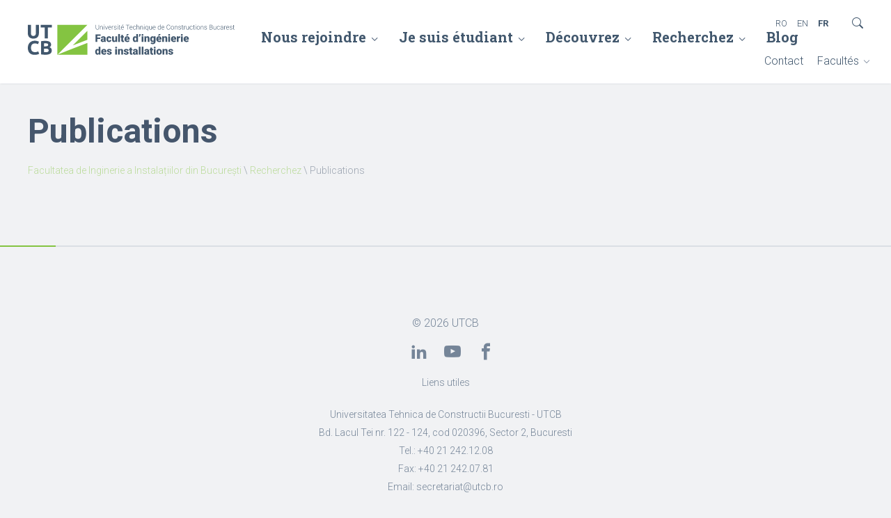

--- FILE ---
content_type: text/html; charset=UTF-8
request_url: https://instalatii.utcb.ro/fr/recherchez/publications/
body_size: 8687
content:

<!DOCTYPE html>
<html lang="fr-FR">
	<head>
		<meta charset="UTF-8" />
		<meta name="viewport" content="width=device-width, initial-scale=1.0, user-scalable=0">
		<title>Publications - Facultatea de Inginerie a Instalațiilor din UTCB</title>
		<link rel="profile" href="https://gmpg.org/xfn/11" />
		<link rel="shortcut icon" href="https://instalatii.utcb.ro/wp-content/themes/utcb-v2/favicon.ico" type="image/x-icon">
		<!-- Core CSS -->
		<link rel="preconnect" href="https://fonts.googleapis.com">
		<link rel="preconnect" href="https://fonts.gstatic.com" crossorigin>
		<link href="https://fonts.googleapis.com/css2?family=Roboto+Slab:wght@300;400;700&family=Roboto:ital,wght@0,300;0,400;0,700;1,400&display=swap" rel="stylesheet">
		<link rel="stylesheet" href="https://instalatii.utcb.ro/wp-content/themes/utcb-v2/core/assets/font-icons/style.css" type="text/css" media="screen" />
		<link rel="stylesheet" href="https://instalatii.utcb.ro/wp-content/themes/utcb-v2/style.css" type="text/css" media="screen" />
		<!-- Hero CSS -->
							<link rel="stylesheet" href="https://instalatii.utcb.ro/wp-content/themes/utcb-v2/core/style/hero-basic.css" type="text/css" media="screen" />
				<!-- Dependencies CSS -->
										<meta name='robots' content='index, follow, max-image-preview:large, max-snippet:-1, max-video-preview:-1' />
<link rel="alternate" hreflang="ro" href="https://instalatii.utcb.ro/cerceteaza/publicatii/" />
<link rel="alternate" hreflang="en" href="https://instalatii.utcb.ro/en/research/publications/" />
<link rel="alternate" hreflang="fr" href="https://instalatii.utcb.ro/fr/recherchez/publications/" />
<link rel="alternate" hreflang="x-default" href="https://instalatii.utcb.ro/cerceteaza/publicatii/" />

	<!-- This site is optimized with the Yoast SEO plugin v26.8 - https://yoast.com/product/yoast-seo-wordpress/ -->
	<link rel="canonical" href="https://instalatii.utcb.ro/fr/recherchez/publications/" />
	<meta property="og:locale" content="fr_FR" />
	<meta property="og:type" content="article" />
	<meta property="og:title" content="Publications - Facultatea de Inginerie a Instalațiilor din UTCB" />
	<meta property="og:url" content="https://instalatii.utcb.ro/fr/recherchez/publications/" />
	<meta property="og:site_name" content="Facultatea de Inginerie a Instalațiilor din UTCB" />
	<meta name="twitter:card" content="summary_large_image" />
	<script type="application/ld+json" class="yoast-schema-graph">{"@context":"https://schema.org","@graph":[{"@type":"WebPage","@id":"https://instalatii.utcb.ro/fr/recherchez/publications/","url":"https://instalatii.utcb.ro/fr/recherchez/publications/","name":"Publications - Facultatea de Inginerie a Instalațiilor din UTCB","isPartOf":{"@id":"https://instalatii.utcb.ro/#website"},"datePublished":"2018-05-31T07:54:04+00:00","breadcrumb":{"@id":"https://instalatii.utcb.ro/fr/recherchez/publications/#breadcrumb"},"inLanguage":"fr-FR","potentialAction":[{"@type":"ReadAction","target":["https://instalatii.utcb.ro/fr/recherchez/publications/"]}]},{"@type":"BreadcrumbList","@id":"https://instalatii.utcb.ro/fr/recherchez/publications/#breadcrumb","itemListElement":[{"@type":"ListItem","position":1,"name":"Facultatea de Inginerie a Instalațiilor din București","item":"https://instalatii.utcb.ro/fr/"},{"@type":"ListItem","position":2,"name":"Recherchez","item":"https://instalatii.utcb.ro/fr/recherchez/"},{"@type":"ListItem","position":3,"name":"Publications"}]},{"@type":"WebSite","@id":"https://instalatii.utcb.ro/#website","url":"https://instalatii.utcb.ro/","name":"Facultatea de Inginerie a Instalațiilor din UTCB","description":"FII cea mai buna variantă a ta","potentialAction":[{"@type":"SearchAction","target":{"@type":"EntryPoint","urlTemplate":"https://instalatii.utcb.ro/?s={search_term_string}"},"query-input":{"@type":"PropertyValueSpecification","valueRequired":true,"valueName":"search_term_string"}}],"inLanguage":"fr-FR"}]}</script>
	<!-- / Yoast SEO plugin. -->


<link rel="alternate" type="application/rss+xml" title="Facultatea de Inginerie a Instalațiilor din UTCB &raquo; Flux" href="https://instalatii.utcb.ro/fr/feed/" />
<link rel="alternate" type="application/rss+xml" title="Facultatea de Inginerie a Instalațiilor din UTCB &raquo; Flux des commentaires" href="https://instalatii.utcb.ro/fr/comments/feed/" />
<link rel="alternate" title="oEmbed (JSON)" type="application/json+oembed" href="https://instalatii.utcb.ro/fr/wp-json/oembed/1.0/embed?url=https%3A%2F%2Finstalatii.utcb.ro%2Ffr%2Frecherchez%2Fpublications%2F" />
<link rel="alternate" title="oEmbed (XML)" type="text/xml+oembed" href="https://instalatii.utcb.ro/fr/wp-json/oembed/1.0/embed?url=https%3A%2F%2Finstalatii.utcb.ro%2Ffr%2Frecherchez%2Fpublications%2F&#038;format=xml" />
<style id='wp-img-auto-sizes-contain-inline-css' type='text/css'>
img:is([sizes=auto i],[sizes^="auto," i]){contain-intrinsic-size:3000px 1500px}
/*# sourceURL=wp-img-auto-sizes-contain-inline-css */
</style>
<style id='wp-emoji-styles-inline-css' type='text/css'>

	img.wp-smiley, img.emoji {
		display: inline !important;
		border: none !important;
		box-shadow: none !important;
		height: 1em !important;
		width: 1em !important;
		margin: 0 0.07em !important;
		vertical-align: -0.1em !important;
		background: none !important;
		padding: 0 !important;
	}
/*# sourceURL=wp-emoji-styles-inline-css */
</style>
<link rel='stylesheet' id='wp-block-library-css' href='https://instalatii.utcb.ro/wp-includes/css/dist/block-library/style.min.css' type='text/css' media='all' />
<style id='global-styles-inline-css' type='text/css'>
:root{--wp--preset--aspect-ratio--square: 1;--wp--preset--aspect-ratio--4-3: 4/3;--wp--preset--aspect-ratio--3-4: 3/4;--wp--preset--aspect-ratio--3-2: 3/2;--wp--preset--aspect-ratio--2-3: 2/3;--wp--preset--aspect-ratio--16-9: 16/9;--wp--preset--aspect-ratio--9-16: 9/16;--wp--preset--color--black: #000000;--wp--preset--color--cyan-bluish-gray: #abb8c3;--wp--preset--color--white: #ffffff;--wp--preset--color--pale-pink: #f78da7;--wp--preset--color--vivid-red: #cf2e2e;--wp--preset--color--luminous-vivid-orange: #ff6900;--wp--preset--color--luminous-vivid-amber: #fcb900;--wp--preset--color--light-green-cyan: #7bdcb5;--wp--preset--color--vivid-green-cyan: #00d084;--wp--preset--color--pale-cyan-blue: #8ed1fc;--wp--preset--color--vivid-cyan-blue: #0693e3;--wp--preset--color--vivid-purple: #9b51e0;--wp--preset--gradient--vivid-cyan-blue-to-vivid-purple: linear-gradient(135deg,rgb(6,147,227) 0%,rgb(155,81,224) 100%);--wp--preset--gradient--light-green-cyan-to-vivid-green-cyan: linear-gradient(135deg,rgb(122,220,180) 0%,rgb(0,208,130) 100%);--wp--preset--gradient--luminous-vivid-amber-to-luminous-vivid-orange: linear-gradient(135deg,rgb(252,185,0) 0%,rgb(255,105,0) 100%);--wp--preset--gradient--luminous-vivid-orange-to-vivid-red: linear-gradient(135deg,rgb(255,105,0) 0%,rgb(207,46,46) 100%);--wp--preset--gradient--very-light-gray-to-cyan-bluish-gray: linear-gradient(135deg,rgb(238,238,238) 0%,rgb(169,184,195) 100%);--wp--preset--gradient--cool-to-warm-spectrum: linear-gradient(135deg,rgb(74,234,220) 0%,rgb(151,120,209) 20%,rgb(207,42,186) 40%,rgb(238,44,130) 60%,rgb(251,105,98) 80%,rgb(254,248,76) 100%);--wp--preset--gradient--blush-light-purple: linear-gradient(135deg,rgb(255,206,236) 0%,rgb(152,150,240) 100%);--wp--preset--gradient--blush-bordeaux: linear-gradient(135deg,rgb(254,205,165) 0%,rgb(254,45,45) 50%,rgb(107,0,62) 100%);--wp--preset--gradient--luminous-dusk: linear-gradient(135deg,rgb(255,203,112) 0%,rgb(199,81,192) 50%,rgb(65,88,208) 100%);--wp--preset--gradient--pale-ocean: linear-gradient(135deg,rgb(255,245,203) 0%,rgb(182,227,212) 50%,rgb(51,167,181) 100%);--wp--preset--gradient--electric-grass: linear-gradient(135deg,rgb(202,248,128) 0%,rgb(113,206,126) 100%);--wp--preset--gradient--midnight: linear-gradient(135deg,rgb(2,3,129) 0%,rgb(40,116,252) 100%);--wp--preset--font-size--small: 13px;--wp--preset--font-size--medium: 20px;--wp--preset--font-size--large: 36px;--wp--preset--font-size--x-large: 42px;--wp--preset--spacing--20: 0.44rem;--wp--preset--spacing--30: 0.67rem;--wp--preset--spacing--40: 1rem;--wp--preset--spacing--50: 1.5rem;--wp--preset--spacing--60: 2.25rem;--wp--preset--spacing--70: 3.38rem;--wp--preset--spacing--80: 5.06rem;--wp--preset--shadow--natural: 6px 6px 9px rgba(0, 0, 0, 0.2);--wp--preset--shadow--deep: 12px 12px 50px rgba(0, 0, 0, 0.4);--wp--preset--shadow--sharp: 6px 6px 0px rgba(0, 0, 0, 0.2);--wp--preset--shadow--outlined: 6px 6px 0px -3px rgb(255, 255, 255), 6px 6px rgb(0, 0, 0);--wp--preset--shadow--crisp: 6px 6px 0px rgb(0, 0, 0);}:where(.is-layout-flex){gap: 0.5em;}:where(.is-layout-grid){gap: 0.5em;}body .is-layout-flex{display: flex;}.is-layout-flex{flex-wrap: wrap;align-items: center;}.is-layout-flex > :is(*, div){margin: 0;}body .is-layout-grid{display: grid;}.is-layout-grid > :is(*, div){margin: 0;}:where(.wp-block-columns.is-layout-flex){gap: 2em;}:where(.wp-block-columns.is-layout-grid){gap: 2em;}:where(.wp-block-post-template.is-layout-flex){gap: 1.25em;}:where(.wp-block-post-template.is-layout-grid){gap: 1.25em;}.has-black-color{color: var(--wp--preset--color--black) !important;}.has-cyan-bluish-gray-color{color: var(--wp--preset--color--cyan-bluish-gray) !important;}.has-white-color{color: var(--wp--preset--color--white) !important;}.has-pale-pink-color{color: var(--wp--preset--color--pale-pink) !important;}.has-vivid-red-color{color: var(--wp--preset--color--vivid-red) !important;}.has-luminous-vivid-orange-color{color: var(--wp--preset--color--luminous-vivid-orange) !important;}.has-luminous-vivid-amber-color{color: var(--wp--preset--color--luminous-vivid-amber) !important;}.has-light-green-cyan-color{color: var(--wp--preset--color--light-green-cyan) !important;}.has-vivid-green-cyan-color{color: var(--wp--preset--color--vivid-green-cyan) !important;}.has-pale-cyan-blue-color{color: var(--wp--preset--color--pale-cyan-blue) !important;}.has-vivid-cyan-blue-color{color: var(--wp--preset--color--vivid-cyan-blue) !important;}.has-vivid-purple-color{color: var(--wp--preset--color--vivid-purple) !important;}.has-black-background-color{background-color: var(--wp--preset--color--black) !important;}.has-cyan-bluish-gray-background-color{background-color: var(--wp--preset--color--cyan-bluish-gray) !important;}.has-white-background-color{background-color: var(--wp--preset--color--white) !important;}.has-pale-pink-background-color{background-color: var(--wp--preset--color--pale-pink) !important;}.has-vivid-red-background-color{background-color: var(--wp--preset--color--vivid-red) !important;}.has-luminous-vivid-orange-background-color{background-color: var(--wp--preset--color--luminous-vivid-orange) !important;}.has-luminous-vivid-amber-background-color{background-color: var(--wp--preset--color--luminous-vivid-amber) !important;}.has-light-green-cyan-background-color{background-color: var(--wp--preset--color--light-green-cyan) !important;}.has-vivid-green-cyan-background-color{background-color: var(--wp--preset--color--vivid-green-cyan) !important;}.has-pale-cyan-blue-background-color{background-color: var(--wp--preset--color--pale-cyan-blue) !important;}.has-vivid-cyan-blue-background-color{background-color: var(--wp--preset--color--vivid-cyan-blue) !important;}.has-vivid-purple-background-color{background-color: var(--wp--preset--color--vivid-purple) !important;}.has-black-border-color{border-color: var(--wp--preset--color--black) !important;}.has-cyan-bluish-gray-border-color{border-color: var(--wp--preset--color--cyan-bluish-gray) !important;}.has-white-border-color{border-color: var(--wp--preset--color--white) !important;}.has-pale-pink-border-color{border-color: var(--wp--preset--color--pale-pink) !important;}.has-vivid-red-border-color{border-color: var(--wp--preset--color--vivid-red) !important;}.has-luminous-vivid-orange-border-color{border-color: var(--wp--preset--color--luminous-vivid-orange) !important;}.has-luminous-vivid-amber-border-color{border-color: var(--wp--preset--color--luminous-vivid-amber) !important;}.has-light-green-cyan-border-color{border-color: var(--wp--preset--color--light-green-cyan) !important;}.has-vivid-green-cyan-border-color{border-color: var(--wp--preset--color--vivid-green-cyan) !important;}.has-pale-cyan-blue-border-color{border-color: var(--wp--preset--color--pale-cyan-blue) !important;}.has-vivid-cyan-blue-border-color{border-color: var(--wp--preset--color--vivid-cyan-blue) !important;}.has-vivid-purple-border-color{border-color: var(--wp--preset--color--vivid-purple) !important;}.has-vivid-cyan-blue-to-vivid-purple-gradient-background{background: var(--wp--preset--gradient--vivid-cyan-blue-to-vivid-purple) !important;}.has-light-green-cyan-to-vivid-green-cyan-gradient-background{background: var(--wp--preset--gradient--light-green-cyan-to-vivid-green-cyan) !important;}.has-luminous-vivid-amber-to-luminous-vivid-orange-gradient-background{background: var(--wp--preset--gradient--luminous-vivid-amber-to-luminous-vivid-orange) !important;}.has-luminous-vivid-orange-to-vivid-red-gradient-background{background: var(--wp--preset--gradient--luminous-vivid-orange-to-vivid-red) !important;}.has-very-light-gray-to-cyan-bluish-gray-gradient-background{background: var(--wp--preset--gradient--very-light-gray-to-cyan-bluish-gray) !important;}.has-cool-to-warm-spectrum-gradient-background{background: var(--wp--preset--gradient--cool-to-warm-spectrum) !important;}.has-blush-light-purple-gradient-background{background: var(--wp--preset--gradient--blush-light-purple) !important;}.has-blush-bordeaux-gradient-background{background: var(--wp--preset--gradient--blush-bordeaux) !important;}.has-luminous-dusk-gradient-background{background: var(--wp--preset--gradient--luminous-dusk) !important;}.has-pale-ocean-gradient-background{background: var(--wp--preset--gradient--pale-ocean) !important;}.has-electric-grass-gradient-background{background: var(--wp--preset--gradient--electric-grass) !important;}.has-midnight-gradient-background{background: var(--wp--preset--gradient--midnight) !important;}.has-small-font-size{font-size: var(--wp--preset--font-size--small) !important;}.has-medium-font-size{font-size: var(--wp--preset--font-size--medium) !important;}.has-large-font-size{font-size: var(--wp--preset--font-size--large) !important;}.has-x-large-font-size{font-size: var(--wp--preset--font-size--x-large) !important;}
/*# sourceURL=global-styles-inline-css */
</style>

<style id='classic-theme-styles-inline-css' type='text/css'>
/*! This file is auto-generated */
.wp-block-button__link{color:#fff;background-color:#32373c;border-radius:9999px;box-shadow:none;text-decoration:none;padding:calc(.667em + 2px) calc(1.333em + 2px);font-size:1.125em}.wp-block-file__button{background:#32373c;color:#fff;text-decoration:none}
/*# sourceURL=/wp-includes/css/classic-themes.min.css */
</style>
<link rel='stylesheet' id='wpml-legacy-dropdown-click-0-css' href='https://instalatii.utcb.ro/wp-content/plugins/sitepress-multilingual-cms/templates/language-switchers/legacy-dropdown-click/style.min.css' type='text/css' media='all' />
<style id='wpml-legacy-dropdown-click-0-inline-css' type='text/css'>
.wpml-ls-statics-shortcode_actions, .wpml-ls-statics-shortcode_actions .wpml-ls-sub-menu, .wpml-ls-statics-shortcode_actions a {border-color:#ffffff;}
/*# sourceURL=wpml-legacy-dropdown-click-0-inline-css */
</style>
<script type="text/javascript" src="https://instalatii.utcb.ro/wp-content/plugins/sitepress-multilingual-cms/templates/language-switchers/legacy-dropdown-click/script.min.js" id="wpml-legacy-dropdown-click-0-js"></script>
<link rel="https://api.w.org/" href="https://instalatii.utcb.ro/fr/wp-json/" /><link rel="alternate" title="JSON" type="application/json" href="https://instalatii.utcb.ro/fr/wp-json/wp/v2/pages/1575" /><link rel="EditURI" type="application/rsd+xml" title="RSD" href="https://instalatii.utcb.ro/xmlrpc.php?rsd" />

<link rel='shortlink' href='https://instalatii.utcb.ro/fr/?p=1575' />
<meta name="generator" content="WPML ver:4.8.6 stt:1,4,45;" />
		<!-- Google tag (gtag.js) -->
		<script async src="https://www.googletagmanager.com/gtag/js?id=G-FXMQZXJHGM"></script>
		<script>
		window.dataLayer = window.dataLayer || [];
		function gtag(){dataLayer.push(arguments);}
		gtag('js', new Date());

		gtag('config', 'G-FXMQZXJHGM');
		</script>
	</head>

	<body data-rsssl=1 class="wp-singular page-template-default page page-id-1575 page-child parent-pageid-1520 wp-embed-responsive wp-theme-utcb-v2">
		
		<!--START header-->
		<header class="lvd-header">
			<!--Logo-->
							<a href="https://instalatii.utcb.ro/fr/" class="lvd-logo-link">
					<img src="https://instalatii.utcb.ro/wp-content/themes/utcb-v2/images/logo-utcb-fr.svg" class="lvd-logo" alt="UTCB" />
				</a>
			
			<nav class="lvd-nav">
				<div class="lvd-menu">
						<div class="menu-meniu-principal-franceza-container"><ul id="menu-meniu-principal-franceza" class="menu"><li id="menu-item-2093" class="lvd-submenu-activator menu-item menu-item-type-post_type menu-item-object-page menu-item-has-children menu-item-2093 dir"><a href="https://instalatii.utcb.ro/fr/nous-rejoindre/">Nous rejoindre</a>
<ul class="sub-menu">
	<li id="menu-item-2105" class="lvd-submenu-activator menu-item menu-item-type-post_type menu-item-object-page menu-item-has-children menu-item-2105 dir"><a href="https://instalatii.utcb.ro/fr/nous-rejoindre/pourquoi-etudier-a-la-fii/">Pourquoi étudier à la FII</a>
	<ul class="sub-menu">
		<li id="menu-item-2106" class="menu-item menu-item-type-post_type menu-item-object-page menu-item-2106"><a href="https://instalatii.utcb.ro/fr/nous-rejoindre/pourquoi-etudier-a-la-fii/temoignages/">Témoignages</a></li>
	</ul>
</li>
	<li id="menu-item-2099" class="lvd-submenu-activator menu-item menu-item-type-post_type menu-item-object-page menu-item-has-children menu-item-2099 dir"><a href="https://instalatii.utcb.ro/fr/nous-rejoindre/licence/">Licence</a>
	<ul class="sub-menu">
		<li id="menu-item-2101" class="menu-item menu-item-type-post_type menu-item-object-page menu-item-2101"><a href="https://instalatii.utcb.ro/fr/nous-rejoindre/licence/infos-et-resultats-admission/">Infos et résultats admission</a></li>
		<li id="menu-item-2643" class="menu-item menu-item-type-post_type menu-item-object-page menu-item-2643"><a href="https://instalatii.utcb.ro/fr/nous-rejoindre/licence/installations-pour-les-batiments/">Installations pour les bâtiments</a></li>
		<li id="menu-item-2642" class="menu-item menu-item-type-post_type menu-item-object-page menu-item-2642"><a href="https://instalatii.utcb.ro/fr/nous-rejoindre/licence/installations-et-equipements-pour-la-protection-de-lenvironnement/">Installations et équipements pour la protection de l&rsquo;environnement</a></li>
		<li id="menu-item-2641" class="menu-item menu-item-type-post_type menu-item-object-page menu-item-2641"><a href="https://instalatii.utcb.ro/fr/nous-rejoindre/licence/installations-pour-les-batiments-en-francais/">Installations pour les bâtiments – en français</a></li>
	</ul>
</li>
	<li id="menu-item-2102" class="lvd-submenu-activator menu-item menu-item-type-post_type menu-item-object-page menu-item-has-children menu-item-2102 dir"><a href="https://instalatii.utcb.ro/fr/nous-rejoindre/master/">Master</a>
	<ul class="sub-menu">
		<li id="menu-item-2104" class="menu-item menu-item-type-post_type menu-item-object-page menu-item-2104"><a href="https://instalatii.utcb.ro/fr/nous-rejoindre/master/infos-et-resultats-admission/">Infos et résultats admission</a></li>
		<li id="menu-item-2640" class="menu-item menu-item-type-post_type menu-item-object-page menu-item-2640"><a href="https://instalatii.utcb.ro/fr/nous-rejoindre/master/efficience-energetique-des-installations-des-batiments/">Efficience énergétique des installations des bâtiments</a></li>
		<li id="menu-item-2637" class="menu-item menu-item-type-post_type menu-item-object-page menu-item-2637"><a href="https://instalatii.utcb.ro/fr/nous-rejoindre/master/efficience-energetique-des-installations-des-batiments-en-francais/">Efficience énergétique des installations des bâtiments – en français</a></li>
		<li id="menu-item-2639" class="menu-item menu-item-type-post_type menu-item-object-page menu-item-2639"><a href="https://instalatii.utcb.ro/fr/nous-rejoindre/master/energie-confort-et-developpement-durable/">Énergie, confort et développement durable</a></li>
		<li id="menu-item-2638" class="menu-item menu-item-type-post_type menu-item-object-page menu-item-2638"><a href="https://instalatii.utcb.ro/fr/nous-rejoindre/master/technologies-performantes-pour-la-protection-de-lenvironnement/">Technologies performantes pour la protection de l&rsquo;environnement</a></li>
	</ul>
</li>
	<li id="menu-item-2094" class="lvd-submenu-activator menu-item menu-item-type-post_type menu-item-object-page menu-item-has-children menu-item-2094 dir"><a href="https://instalatii.utcb.ro/fr/nous-rejoindre/en-savoir-plus/">En savoir plus</a>
	<ul class="sub-menu">
		<li id="menu-item-2095" class="menu-item menu-item-type-post_type menu-item-object-page menu-item-2095"><a href="https://instalatii.utcb.ro/fr/nous-rejoindre/en-savoir-plus/bourses-a-letranger/">Bourses à l’étranger</a></li>
		<li id="menu-item-2097" class="menu-item menu-item-type-post_type menu-item-object-page menu-item-2097"><a href="https://instalatii.utcb.ro/fr/nous-rejoindre/en-savoir-plus/informations-pour-les-parents/">Informations pour les parents</a></li>
	</ul>
</li>
</ul>
</li>
<li id="menu-item-1207" class="lvd-submenu-activator menu-item menu-item-type-post_type menu-item-object-page menu-item-has-children menu-item-1207 dir"><a href="https://instalatii.utcb.ro/fr/je-suis-etudiant/">Je suis étudiant</a>
<ul class="sub-menu">
	<li id="menu-item-1963" class="lvd-submenu-activator menu-item menu-item-type-custom menu-item-object-custom menu-item-has-children menu-item-1963 dir"><a href="#">_</a>
	<ul class="sub-menu">
		<li id="menu-item-2109" class="menu-item menu-item-type-post_type menu-item-object-page menu-item-2109"><a href="https://instalatii.utcb.ro/fr/je-suis-etudiant/calendrier-academique/">Calendrier académique</a></li>
		<li id="menu-item-2110" class="menu-item menu-item-type-post_type menu-item-object-page menu-item-2110"><a href="https://instalatii.utcb.ro/fr/je-suis-etudiant/emploi-du-temps/">Emploi du temps</a></li>
		<li id="menu-item-2111" class="menu-item menu-item-type-post_type menu-item-object-page menu-item-2111"><a href="https://instalatii.utcb.ro/fr/je-suis-etudiant/annonces/">Annonces</a></li>
		<li id="menu-item-2112" class="menu-item menu-item-type-post_type menu-item-object-page menu-item-2112"><a href="https://instalatii.utcb.ro/fr/je-suis-etudiant/bourses/">Bourses</a></li>
	</ul>
</li>
	<li id="menu-item-1965" class="lvd-submenu-activator menu-item menu-item-type-custom menu-item-object-custom menu-item-has-children menu-item-1965 dir"><a href="#">_</a>
	<ul class="sub-menu">
		<li id="menu-item-2113" class="menu-item menu-item-type-post_type menu-item-object-page menu-item-2113"><a href="https://instalatii.utcb.ro/fr/je-suis-etudiant/consultations-et-enseignants-mentors/">Consultations et enseignants-mentors</a></li>
		<li id="menu-item-2114" class="menu-item menu-item-type-post_type menu-item-object-page menu-item-2114"><a href="https://instalatii.utcb.ro/fr/je-suis-etudiant/calendrier-examens/">Calendrier examens</a></li>
		<li id="menu-item-2116" class="menu-item menu-item-type-post_type menu-item-object-page menu-item-2116"><a href="https://instalatii.utcb.ro/fr/je-suis-etudiant/formulaires/">Formulaires</a></li>
	</ul>
</li>
	<li id="menu-item-1964" class="lvd-submenu-activator menu-item menu-item-type-custom menu-item-object-custom menu-item-has-children menu-item-1964 dir"><a href="#">_</a>
	<ul class="sub-menu">
		<li id="menu-item-2119" class="menu-item menu-item-type-post_type menu-item-object-page menu-item-2119"><a href="https://instalatii.utcb.ro/fr/je-suis-etudiant/acords-de-double-diplome/">Acords de double diplôme</a></li>
		<li id="menu-item-2120" class="menu-item menu-item-type-post_type menu-item-object-page menu-item-2120"><a href="https://instalatii.utcb.ro/fr/je-suis-etudiant/bourses-a-letranger/">Bourses à l’étranger</a></li>
		<li id="menu-item-2121" class="menu-item menu-item-type-post_type menu-item-object-page menu-item-2121"><a href="https://instalatii.utcb.ro/fr/je-suis-etudiant/finalisation-etudes/">Finalisation études</a></li>
	</ul>
</li>
	<li id="menu-item-1966" class="lvd-submenu-activator menu-item menu-item-type-custom menu-item-object-custom menu-item-has-children menu-item-1966 dir"><a href="#">_</a>
	<ul class="sub-menu">
		<li id="menu-item-2122" class="menu-item menu-item-type-post_type menu-item-object-page menu-item-2122"><a href="https://instalatii.utcb.ro/fr/je-suis-etudiant/concours-etudiants/">Concours étudiants</a></li>
		<li id="menu-item-2123" class="menu-item menu-item-type-post_type menu-item-object-page menu-item-2123"><a href="https://instalatii.utcb.ro/fr/je-suis-etudiant/stage-pratique/">Stage pratique</a></li>
		<li id="menu-item-2124" class="menu-item menu-item-type-post_type menu-item-object-page menu-item-2124"><a href="https://instalatii.utcb.ro/fr/je-suis-etudiant/offres-demploi/">Offres d’emploi</a></li>
	</ul>
</li>
	<li id="menu-item-1967" class="lvd-submenu-activator menu-item menu-item-type-custom menu-item-object-custom menu-item-has-children menu-item-1967 dir"><a href="#">_</a>
	<ul class="sub-menu">
		<li id="menu-item-2126" class="menu-item menu-item-type-post_type menu-item-object-page menu-item-2126"><a href="https://instalatii.utcb.ro/fr/je-suis-etudiant/festivites/">Festivités</a></li>
		<li id="menu-item-2127" class="menu-item menu-item-type-post_type menu-item-object-page menu-item-2127"><a href="https://instalatii.utcb.ro/fr/je-suis-etudiant/activitati-extracurriculare/">Activités extra curriculaires</a></li>
		<li id="menu-item-2128" class="menu-item menu-item-type-post_type menu-item-object-page menu-item-2128"><a href="https://instalatii.utcb.ro/fr/je-suis-etudiant/colonies-de-vacances/">Colonies de vacances</a></li>
	</ul>
</li>
</ul>
</li>
<li id="menu-item-2129" class="lvd-submenu-activator menu-item menu-item-type-post_type menu-item-object-page menu-item-has-children menu-item-2129 dir"><a href="https://instalatii.utcb.ro/fr/decouvrez/">Découvrez</a>
<ul class="sub-menu">
	<li id="menu-item-1557" class="lvd-submenu-activator menu-item menu-item-type-custom menu-item-object-custom menu-item-has-children menu-item-1557 dir"><a href="#">_</a>
	<ul class="sub-menu">
		<li id="menu-item-1205" class="menu-item menu-item-type-post_type menu-item-object-page menu-item-1205"><a href="https://instalatii.utcb.ro/fr/decouvrez/methodologies/">Présentation</a></li>
	</ul>
</li>
	<li id="menu-item-1558" class="lvd-submenu-activator menu-item menu-item-type-custom menu-item-object-custom menu-item-has-children menu-item-1558 dir"><a href="#">_</a>
	<ul class="sub-menu">
		<li id="menu-item-1201" class="menu-item menu-item-type-post_type menu-item-object-page menu-item-1201"><a href="https://instalatii.utcb.ro/fr/decouvrez/archives/">Départements</a></li>
	</ul>
</li>
	<li id="menu-item-4678" class="lvd-submenu-activator menu-item menu-item-type-custom menu-item-object-custom menu-item-has-children menu-item-4678 dir"><a href="#">&#8211;</a>
	<ul class="sub-menu">
		<li id="menu-item-2130" class="menu-item menu-item-type-post_type menu-item-object-page menu-item-2130"><a href="https://instalatii.utcb.ro/fr/decouvrez/bibliotheque/">Bibliothèque</a></li>
	</ul>
</li>
	<li id="menu-item-1559" class="lvd-submenu-activator menu-item menu-item-type-custom menu-item-object-custom menu-item-has-children menu-item-1559 dir"><a href="#">_</a>
	<ul class="sub-menu">
		<li id="menu-item-1404" class="menu-item menu-item-type-post_type menu-item-object-page menu-item-1404"><a href="https://instalatii.utcb.ro/fr/decouvrez/academic-elections/">Élections académiques</a></li>
	</ul>
</li>
</ul>
</li>
<li id="menu-item-2138" class="lvd-submenu-activator menu-item menu-item-type-post_type menu-item-object-page current-page-ancestor current-menu-ancestor current-menu-parent current-page-parent current_page_parent current_page_ancestor menu-item-has-children menu-item-2138 dir"><a href="https://instalatii.utcb.ro/fr/recherchez/">Recherchez</a>
<ul class="sub-menu">
	<li id="menu-item-2141" class="menu-item menu-item-type-post_type menu-item-object-page menu-item-2141"><a href="https://instalatii.utcb.ro/fr/recherchez/recherche-a-la-fii/">Recherche à la FII</a></li>
	<li id="menu-item-2140" class="menu-item menu-item-type-post_type menu-item-object-page current-menu-item page_item page-item-1575 current_page_item menu-item-2140"><a href="https://instalatii.utcb.ro/fr/recherchez/publications/" aria-current="page">Publications</a></li>
	<li id="menu-item-2139" class="menu-item menu-item-type-post_type menu-item-object-page menu-item-2139"><a href="https://instalatii.utcb.ro/fr/recherchez/evenimente-stiintifice/">Événéments scientifiques</a></li>
</ul>
</li>
<li id="menu-item-346" class="menu-item menu-item-type-taxonomy menu-item-object-category menu-item-346"><a href="https://instalatii.utcb.ro/fr/category/blog/">Blog</a></li>
</ul></div>				</div>
				
				<div class="lvd-submenu">
						<div class="menu-meniu-secundar-franceza-container"><ul id="menu-meniu-secundar-franceza" class="menu"><li id="menu-item-777" class="menu-item menu-item-type-post_type menu-item-object-page menu-item-777"><a href="https://instalatii.utcb.ro/fr/contact/">Contact</a></li>
<li id="menu-item-1443" class="menu-item menu-item-type-custom menu-item-object-custom menu-item-has-children menu-item-1443 dir"><a href="#">Facultés</a>
<ul class="sub-menu">
	<li id="menu-item-351" class="menu-item menu-item-type-custom menu-item-object-custom menu-item-351"><a href="http://civile.utcb.ro/">Facultatea de Constructii Civile Industriale si Agricole</a></li>
	<li id="menu-item-358" class="menu-item menu-item-type-custom menu-item-object-custom menu-item-358"><a href="http://hidrotehnica.utcb.ro/">Facultatea de Hidrotehnica</a></li>
	<li id="menu-item-360" class="menu-item menu-item-type-custom menu-item-object-custom menu-item-360"><a href="https://instalatii.utcb.ro/">Facultatea de Inginerie a Instalatiilor</a></li>
	<li id="menu-item-363" class="menu-item menu-item-type-custom menu-item-object-custom menu-item-363"><a href="http://fils.utcb.ro/">Facultatea de Inginerie in Limbi Straine</a></li>
	<li id="menu-item-362" class="menu-item menu-item-type-custom menu-item-object-custom menu-item-362"><a href="http://geodezie.utcb.ro/">Facultatea de Geodezie</a></li>
	<li id="menu-item-359" class="menu-item menu-item-type-custom menu-item-object-custom menu-item-359"><a href="http://cfdp.utcb.ro/">Facultatea de Cai Ferate Drumuri si Poduri</a></li>
	<li id="menu-item-361" class="menu-item menu-item-type-custom menu-item-object-custom menu-item-361"><a href="http://utilaj.utcb.ro/">Facultatea de Utilaj Tehnologic</a></li>
</ul>
</li>
</ul></div>				</div>
			</nav>
			<div class="lvd-language"><div class="menu-language-switcher-franceza-container"><ul id="menu-language-switcher-franceza" class="menu"><li id="menu-item-wpml-ls-9-ro" class="menu-item wpml-ls-slot-9 wpml-ls-item wpml-ls-item-ro wpml-ls-menu-item wpml-ls-first-item menu-item-type-wpml_ls_menu_item menu-item-object-wpml_ls_menu_item menu-item-wpml-ls-9-ro"><a href="https://instalatii.utcb.ro/cerceteaza/publicatii/" title="Passer à Roumain" aria-label="Passer à Roumain" role="menuitem">RO</a></li>
<li id="menu-item-wpml-ls-9-en" class="menu-item wpml-ls-slot-9 wpml-ls-item wpml-ls-item-en wpml-ls-menu-item menu-item-type-wpml_ls_menu_item menu-item-object-wpml_ls_menu_item menu-item-wpml-ls-9-en"><a href="https://instalatii.utcb.ro/en/research/publications/" title="Passer à Anglais" aria-label="Passer à Anglais" role="menuitem">EN</a></li>
<li id="menu-item-wpml-ls-9-fr" class="menu-item wpml-ls-slot-9 wpml-ls-item wpml-ls-item-fr wpml-ls-current-language wpml-ls-menu-item wpml-ls-last-item menu-item-type-wpml_ls_menu_item menu-item-object-wpml_ls_menu_item menu-item-wpml-ls-9-fr"><a href="https://instalatii.utcb.ro/fr/recherchez/publications/" role="menuitem">FR</a></li>
</ul></div></div>
			<a href="javascript:void(0)" class="lvd-plus"></a>
			<a class="lvd-header-search-button lvd-i-search" href="javascript: searchShowHide();"><span class="icon-search"></span></a>
			
			<!--Search box-->
			<div class="lvd-search-popup" style="display:none;">
				<form method="get" id="searchform" class="lvd-search" action="https://instalatii.utcb.ro/fr//"><label class="hidden" for="s"></label><input type="text" class="lvd-search-input" value="" name="s" id="s" /><input type="submit" class="lvd-search-button" id="cauta_btn" value="Cauta" /></form>
<div class="clear"></div>
				<a href="javascript:void(0)" class="lvd-search-close"><span class="icon-x-circle-fill"></span></a>
			</div>

			<!--Hamburger menu button-->
			<div class="lvd-menu-button">
				<span></span>
				<span></span>
				<span></span>
			</div>	
			<div class="lvd-menu-button-bar lvd-none"></div>

		</header>
		<!--END header-->
		<div class="lvd-header-spacer"></div>              <!--Hero-->
                      <!--Hero basic-->
<div class="lvd-hero-basic lvd-mxy">
  <!--Content-->
  <div class="lvd-content ">
      <div class="lvd-title">
        <h1 class="lvd-text-h1">
          Publications        </h1>
      </div>
      <!--Breadcrumbs-->
            <div class="lvd-breadcrumbs">
          <span><span><a href="https://instalatii.utcb.ro/fr/">Facultatea de Inginerie a Instalațiilor din București</a></span> \ <span><a href="https://instalatii.utcb.ro/fr/recherchez/">Recherchez</a></span> \ <span class="breadcrumb_last" aria-current="page">Publications</span></span>      </div>
        </div>
  <!--End Content-->
</div>   
<!--END Hero basic-->                    <!--Body-->
					<div class="lvd-page-txt lvd-page-txt-simple" id="post-1575">
																	</div>
        <div class="clear"></div>
<script src="https://ajax.googleapis.com/ajax/libs/jquery/3.7.1/jquery.min.js"></script>
<script src="https://instalatii.utcb.ro/wp-content/themes/utcb-v2/core/js/core.js"></script>

<div class="lvd-footersite">
      <div class="lvd-footersite-bar-green"></div>
</div>

<!--Footer Compact-->
<footer class="lvd-footer lvd-width-fullhd lvd-mt-xl lvd-mb-xl">
    <div class="lvd-footer-copy lvd-width-fullhd lvd-mb-sm">&copy; 2026 <a href="https://instalatii.utcb.ro/fr//">UTCB</a></div>
    <div class="lvd-footer-social lvd-width-fullhd lvd-mb-sm">
        <a href="https://www.linkedin.com/school/universitatea-tehnic%C4%83-de-construc%C8%9Bii-din-bucure%C8%99ti/"><span class="icon-linkedin2"></span></a>
        <a href="https://www.youtube.com/channel/UCgXdmepw4YMTvYo86VTXg3Q"><span class="icon-youtube"></span></a>
        <a href="https://www.facebook.com/UniversitateaTehnicaDeConstructiiBucuresti/"><span class="icon-facebook"></span></a>
    </div>
    <div class="lvd-footer-menu lvd-width-fullhd lvd-mb-sm"><div class="menu-meniu-jos-franceza-container"><ul id="menu-meniu-jos-franceza" class="menu"><li id="menu-item-677" class="menu-item menu-item-type-post_type menu-item-object-page menu-item-677"><a href="https://instalatii.utcb.ro/fr/liens-utiles/">Liens utiles</a></li>
</ul></div></div>
    <div class="lvd-footer-contact lvd-width-fullhd lvd-mb-sm">
        <ul>
          <li>Universitatea Tehnica de Constructii Bucuresti - UTCB</li>
          <li>Bd. Lacul Tei nr. 122 - 124, cod 020396, Sector 2, Bucuresti</li>
          <li>Tel.: +40 21 242.12.08</li>
          <li>Fax: +40 21 242.07.81</li>
          <li>Email: secretariat@utcb.ro</li>
        </ul>
		</div> 
    <div class="lvd-footer-credit lvd-width-fullhd">
        <a href="https://livedesign.ro">Designed by Live Design</a>
    </div>
</footer>
<!--END Footer Compact-->
<!--230 queries. 0,344 seconds-->
<script type="speculationrules">
{"prefetch":[{"source":"document","where":{"and":[{"href_matches":"/fr/*"},{"not":{"href_matches":["/wp-*.php","/wp-admin/*","/wp-content/uploads/*","/wp-content/*","/wp-content/plugins/*","/wp-content/themes/utcb-v2/*","/fr/*\\?(.+)"]}},{"not":{"selector_matches":"a[rel~=\"nofollow\"]"}},{"not":{"selector_matches":".no-prefetch, .no-prefetch a"}}]},"eagerness":"conservative"}]}
</script>
<script id="wp-emoji-settings" type="application/json">
{"baseUrl":"https://s.w.org/images/core/emoji/17.0.2/72x72/","ext":".png","svgUrl":"https://s.w.org/images/core/emoji/17.0.2/svg/","svgExt":".svg","source":{"concatemoji":"https://instalatii.utcb.ro/wp-includes/js/wp-emoji-release.min.js"}}
</script>
<script type="module">
/* <![CDATA[ */
/*! This file is auto-generated */
const a=JSON.parse(document.getElementById("wp-emoji-settings").textContent),o=(window._wpemojiSettings=a,"wpEmojiSettingsSupports"),s=["flag","emoji"];function i(e){try{var t={supportTests:e,timestamp:(new Date).valueOf()};sessionStorage.setItem(o,JSON.stringify(t))}catch(e){}}function c(e,t,n){e.clearRect(0,0,e.canvas.width,e.canvas.height),e.fillText(t,0,0);t=new Uint32Array(e.getImageData(0,0,e.canvas.width,e.canvas.height).data);e.clearRect(0,0,e.canvas.width,e.canvas.height),e.fillText(n,0,0);const a=new Uint32Array(e.getImageData(0,0,e.canvas.width,e.canvas.height).data);return t.every((e,t)=>e===a[t])}function p(e,t){e.clearRect(0,0,e.canvas.width,e.canvas.height),e.fillText(t,0,0);var n=e.getImageData(16,16,1,1);for(let e=0;e<n.data.length;e++)if(0!==n.data[e])return!1;return!0}function u(e,t,n,a){switch(t){case"flag":return n(e,"\ud83c\udff3\ufe0f\u200d\u26a7\ufe0f","\ud83c\udff3\ufe0f\u200b\u26a7\ufe0f")?!1:!n(e,"\ud83c\udde8\ud83c\uddf6","\ud83c\udde8\u200b\ud83c\uddf6")&&!n(e,"\ud83c\udff4\udb40\udc67\udb40\udc62\udb40\udc65\udb40\udc6e\udb40\udc67\udb40\udc7f","\ud83c\udff4\u200b\udb40\udc67\u200b\udb40\udc62\u200b\udb40\udc65\u200b\udb40\udc6e\u200b\udb40\udc67\u200b\udb40\udc7f");case"emoji":return!a(e,"\ud83e\u1fac8")}return!1}function f(e,t,n,a){let r;const o=(r="undefined"!=typeof WorkerGlobalScope&&self instanceof WorkerGlobalScope?new OffscreenCanvas(300,150):document.createElement("canvas")).getContext("2d",{willReadFrequently:!0}),s=(o.textBaseline="top",o.font="600 32px Arial",{});return e.forEach(e=>{s[e]=t(o,e,n,a)}),s}function r(e){var t=document.createElement("script");t.src=e,t.defer=!0,document.head.appendChild(t)}a.supports={everything:!0,everythingExceptFlag:!0},new Promise(t=>{let n=function(){try{var e=JSON.parse(sessionStorage.getItem(o));if("object"==typeof e&&"number"==typeof e.timestamp&&(new Date).valueOf()<e.timestamp+604800&&"object"==typeof e.supportTests)return e.supportTests}catch(e){}return null}();if(!n){if("undefined"!=typeof Worker&&"undefined"!=typeof OffscreenCanvas&&"undefined"!=typeof URL&&URL.createObjectURL&&"undefined"!=typeof Blob)try{var e="postMessage("+f.toString()+"("+[JSON.stringify(s),u.toString(),c.toString(),p.toString()].join(",")+"));",a=new Blob([e],{type:"text/javascript"});const r=new Worker(URL.createObjectURL(a),{name:"wpTestEmojiSupports"});return void(r.onmessage=e=>{i(n=e.data),r.terminate(),t(n)})}catch(e){}i(n=f(s,u,c,p))}t(n)}).then(e=>{for(const n in e)a.supports[n]=e[n],a.supports.everything=a.supports.everything&&a.supports[n],"flag"!==n&&(a.supports.everythingExceptFlag=a.supports.everythingExceptFlag&&a.supports[n]);var t;a.supports.everythingExceptFlag=a.supports.everythingExceptFlag&&!a.supports.flag,a.supports.everything||((t=a.source||{}).concatemoji?r(t.concatemoji):t.wpemoji&&t.twemoji&&(r(t.twemoji),r(t.wpemoji)))});
//# sourceURL=https://instalatii.utcb.ro/wp-includes/js/wp-emoji-loader.min.js
/* ]]> */
</script>
</body>
</html>

--- FILE ---
content_type: text/css
request_url: https://instalatii.utcb.ro/wp-content/themes/utcb-v2/core/style/single.css
body_size: 936
content:
/*Single 1.0.0*/
.lvd-single-breadcrumbs             {font-size:12px; color:#999; padding:1px 40px 20px 40px;}
.lvd-single-title                   {padding:40px 40px 0 40px; }
.lvd-single-title h1                {font-size:40px; font-weight:300; line-height:1.2; color:#4c5f77; width:75%;}
.lvd-single-date                    {padding:3px 10px; font-size:13px; font-weight:300; text-transform: lowercase; color:#999; margin:-30px 40px 0 40px; background:#FFF; box-shadow: 0 2px 2px -1px rgba(76,95,119, 0.1); display:inline-block;}

.lvd-single-txt                     {max-width:700px; margin:0 auto; padding:50px 0; font-size:16px; font-weight:300; line-height:1.4; color:#45566C;}
.lvd-single-txt.lvd-single-profile  {margin:0; padding:0 0 50px 0; float:left;}
.lvd-single-txt h2                  {font-family: 'Roboto Slab', serif; font-size:28px; line-height:1.2; font-weight:300; margin-bottom:20px; color:#45566C;}
.lvd-single-txt h3                  {font-family: 'Roboto Slab', serif; font-size:20px; line-height:1.2; font-weight:700; margin-bottom:20px; color:#45566C;}
.lvd-single-txt p                   {margin-bottom:25px;}
.lvd-single-txt ul                  {margin-bottom:20px;}
.lvd-single-txt li                  {padding:0 0 10px 20px;}
.lvd-single-txt li:before           {content: "\e940";font-family: 'icomoon' !important;speak: none;font-style: normal;font-weight: normal;font-variant: normal;text-transform: none;color:#84c441;line-height: 1;margin-right:10px;/* Better Font Rendering =========== */  -webkit-font-smoothing: antialiased;-moz-osx-font-smoothing: grayscale;}
.lvd-single-txt img                 {max-width:100%; height:auto;}

.lvd-single-related                 {max-width:700px;  margin:60px auto;}
.lvd-single-related-title           {font-family: 'Roboto Slab', serif; font-size: 30px; font-weight: 300; margin-bottom: 20px; }
.lvd-single-related-box             {margin-bottom:2px;}
.lvd-single-related-box h3          {font-size:20px; font-weight:300; background:#FFF; box-shadow: 0 2px 2px -1px rgba(76,95,119, 0.1); display:inline-block; padding:5px 10px; margin-bottom:0; color:#45566C;}
.lvd-single-related-box a:hover h3  {color:#9AA4B3;}

.lvd-single-photo-profile           {margin:0 40px 30px 40px; width:200px; float:left;}
.lvd-single-photo-profile img       {max-width:100%; height:auto;}

/* MOBILE (sm) */
@media (min-width:1px) and (max-width:767px)
{
.lvd-single-breadcrumbs             {font-size:12px; color:#999; padding:5px 4% 20px 4%;}
.lvd-single-title                   {padding:40px 4% 0 4%; }
.lvd-single-title h1                {font-size:28px; font-weight:700; width:100%;}
.lvd-single-date                    { margin:-30px 4%  0 4% ; position: relative;}
.lvd-single-txt                     { margin:0 4%; padding:30px 0; font-size:16px; line-height:1.4;}
.lvd-single-related                 { margin:30px 4%;}
.lvd-single-related-title           {font-size: 28px; font-weight: 700; }

.lvd-single-photo-profile           {margin:0 auto 30px auto; width:200px; float:none;}
.lvd-single-txt.lvd-single-profile  {margin:0 4%; padding:0 0 20px 0; float:none;}

}

/* TABLET (md) */
@media (min-width:768px) and (max-width:1023px)
{
    
}

--- FILE ---
content_type: image/svg+xml
request_url: https://instalatii.utcb.ro/wp-content/themes/utcb-v2/images/logo-utcb-fr.svg
body_size: 42710
content:
<?xml version="1.0" encoding="utf-8"?>
<!-- Generator: Adobe Illustrator 23.0.4, SVG Export Plug-In . SVG Version: 6.00 Build 0)  -->
<svg version="1.1" id="Layer_1" xmlns="http://www.w3.org/2000/svg" xmlns:xlink="http://www.w3.org/1999/xlink" x="0px" y="0px"
	 viewBox="0 0 750.45 112.981" enable-background="new 0 0 750.45 112.981" xml:space="preserve">
<g>
	<g>
		<polygon fill="#84C441" points="214,56.965 214,25.08 161.949,77.15 		"/>
		<polygon fill="#84C441" points="142.917,96.188 106,111.147 214,111.147 214,68.622 		"/>
		<polygon fill="#84C441" points="126.079,91.06 213.954,3.148 106,3.148 106,111.147 107.046,110.104 		"/>
	</g>
	<g>
		<path fill="#41576D" d="M19.731,52.791c-3.417,0-6.366-0.48-8.847-1.439c-2.481-0.959-4.529-2.293-6.144-4.001
			c-1.616-1.708-2.809-3.745-3.58-6.11C0.387,38.877,0,36.267,0,33.411V3.148h10.954v29.35c0,1.966,0.222,3.641,0.668,5.021
			c0.444,1.381,1.053,2.505,1.826,3.371c0.772,0.867,1.708,1.486,2.808,1.86c1.1,0.376,2.306,0.562,3.617,0.562
			c2.668,0,4.833-0.819,6.495-2.457c1.662-1.638,2.493-4.424,2.493-8.357V3.148h10.954v30.264c0,2.856-0.398,5.477-1.194,7.864
			c-0.795,2.387-2.012,4.436-3.651,6.144c-1.639,1.709-3.722,3.032-6.249,3.967C26.192,52.322,23.195,52.791,19.731,52.791z"/>
		<path fill="#41576D" d="M86.438,3.148v9.338H71.762v39.322H60.808V12.486H46.133V3.148H86.438z"/>
		<path fill="#41576D" d="M24.296,111.147c-7.912,0-13.939-2.198-18.082-6.601C2.071,100.148,0,93.898,0,85.799
			c0-4.024,0.632-7.617,1.897-10.777c1.264-3.161,2.995-5.829,5.196-8.005c2.2-2.177,4.82-3.827,7.864-4.951
			c3.043-1.123,6.342-1.684,9.9-1.684c2.06,0,3.933,0.153,5.618,0.456c1.686,0.306,3.159,0.657,4.424,1.054
			c1.264,0.398,2.317,0.807,3.159,1.229c0.843,0.421,1.451,0.75,1.826,0.983l-3.16,8.846c-1.499-0.795-3.242-1.473-5.231-2.036
			c-1.99-0.562-4.248-0.842-6.775-0.842c-1.686,0-3.336,0.28-4.951,0.842c-1.614,0.562-3.043,1.464-4.283,2.704
			c-1.242,1.24-2.236,2.843-2.985,4.81c-0.749,1.965-1.123,4.354-1.123,7.163c0,2.247,0.246,4.341,0.737,6.283
			c0.491,1.943,1.287,3.617,2.388,5.021c1.099,1.405,2.539,2.518,4.318,3.335c1.779,0.821,3.932,1.228,6.46,1.228
			c1.591,0,3.019-0.092,4.284-0.28c1.264-0.187,2.386-0.41,3.37-0.667c0.983-0.256,1.848-0.55,2.598-0.877
			c0.749-0.327,1.427-0.633,2.037-0.913l3.019,8.777c-1.545,0.937-3.721,1.779-6.53,2.527
			C31.248,110.773,27.993,111.147,24.296,111.147z"/>
		<path fill="#41576D" d="M63.828,110.797c-2.668,0-5.326-0.082-7.969-0.245c-2.646-0.165-5.396-0.55-8.251-1.16V62.207
			c2.246-0.421,4.705-0.737,7.374-0.948c2.667-0.21,5.149-0.315,7.443-0.315c3.09,0,5.933,0.223,8.53,0.667
			c2.598,0.446,4.834,1.206,6.707,2.282c1.871,1.078,3.334,2.492,4.389,4.248c1.053,1.755,1.579,3.922,1.579,6.496
			c0,3.885-1.872,6.951-5.617,9.199c3.09,1.169,5.196,2.762,6.32,4.774c1.123,2.012,1.685,4.283,1.685,6.81
			c0,5.104-1.861,8.942-5.582,11.516C76.713,109.51,71.176,110.797,63.828,110.797z M58.281,80.604h5.337
			c3.37,0,5.78-0.433,7.232-1.299c1.451-0.866,2.177-2.259,2.177-4.179c0-1.965-0.749-3.346-2.246-4.142
			c-1.499-0.795-3.699-1.193-6.601-1.193c-0.938,0-1.943,0.012-3.02,0.036c-1.077,0.023-2.037,0.082-2.879,0.174V80.604z
			 M58.281,88.96v12.568c0.795,0.094,1.661,0.165,2.598,0.212c0.937,0.047,1.967,0.071,3.09,0.071c3.276,0,5.921-0.468,7.935-1.405
			c2.012-0.937,3.019-2.668,3.019-5.196c0-2.247-0.842-3.85-2.527-4.81c-1.685-0.96-4.097-1.44-7.232-1.44H58.281z"/>
	</g>
</g>
<g>
	<g>
		<path fill="#41576D" d="M255.981,3.085v11.648c-0.008,1.148-0.262,2.148-0.762,3c-0.5,0.852-1.205,1.506-2.115,1.963
			s-1.955,0.685-3.135,0.685c-1.797,0-3.236-0.49-4.318-1.471c-1.082-0.98-1.643-2.338-1.682-4.072V3.085h1.43v11.543
			c0,1.438,0.41,2.553,1.23,3.346c0.82,0.793,1.934,1.19,3.34,1.19s2.518-0.399,3.334-1.195c0.816-0.797,1.225-1.906,1.225-3.328
			V3.085H255.981z"/>
		<path fill="#41576D" d="M261.009,7.468l0.047,2.168c0.477-0.781,1.07-1.377,1.781-1.787c0.711-0.41,1.496-0.615,2.355-0.615
			c1.359,0,2.371,0.383,3.035,1.148c0.664,0.766,1,1.914,1.008,3.445v8.32h-1.395v-8.332c-0.008-1.133-0.248-1.977-0.721-2.531
			c-0.473-0.555-1.228-0.832-2.268-0.832c-0.867,0-1.635,0.271-2.303,0.814s-1.162,1.275-1.482,2.197v8.684h-1.395V7.468H261.009z"
			/>
		<path fill="#41576D" d="M272.774,3.806c0-0.264,0.086-0.487,0.258-0.669c0.172-0.183,0.406-0.274,0.703-0.274
			c0.297,0,0.533,0.091,0.709,0.274c0.176,0.182,0.264,0.405,0.264,0.669c0,0.264-0.088,0.485-0.264,0.663
			c-0.176,0.179-0.412,0.268-0.709,0.268c-0.297,0-0.531-0.089-0.703-0.268C272.86,4.291,272.774,4.07,272.774,3.806z
			 M274.427,20.148h-1.406V7.468h1.406V20.148z"/>
		<path fill="#41576D" d="M282.185,18.214l3.855-10.746h1.441l-4.734,12.68h-1.137l-4.758-12.68h1.441L282.185,18.214z"/>
		<path fill="#41576D" d="M294.536,20.382c-1.078,0-2.053-0.266-2.924-0.797c-0.871-0.531-1.549-1.271-2.033-2.221
			c-0.484-0.949-0.727-2.014-0.727-3.193v-0.504c0-1.219,0.236-2.316,0.709-3.293c0.473-0.976,1.131-1.744,1.975-2.303
			c0.844-0.559,1.758-0.838,2.742-0.838c1.539,0,2.76,0.525,3.662,1.576c0.902,1.051,1.354,2.486,1.354,4.307v0.785h-9.047v0.269
			c0,1.438,0.412,2.635,1.236,3.592c0.824,0.957,1.861,1.435,3.111,1.435c0.75,0,1.412-0.137,1.986-0.41
			c0.574-0.274,1.096-0.711,1.564-1.312l0.879,0.668C297.993,19.636,296.497,20.382,294.536,20.382z M294.278,8.429
			c-1.055,0-1.943,0.387-2.666,1.16c-0.723,0.773-1.162,1.812-1.318,3.117h7.605v-0.152c-0.039-1.219-0.387-2.211-1.043-2.977
			C296.2,8.812,295.341,8.429,294.278,8.429z"/>
		<path fill="#41576D" d="M307.884,8.663c-0.297-0.055-0.613-0.082-0.949-0.082c-0.875,0-1.615,0.244-2.221,0.732
			c-0.605,0.488-1.037,1.197-1.295,2.127v8.707h-1.395V7.468h1.371l0.023,2.016c0.742-1.5,1.934-2.25,3.574-2.25
			c0.391,0,0.699,0.051,0.926,0.152L307.884,8.663z"/>
		<path fill="#41576D" d="M317.692,16.925c0-0.695-0.279-1.254-0.838-1.676c-0.559-0.422-1.4-0.752-2.525-0.99
			s-1.998-0.512-2.619-0.82c-0.621-0.309-1.082-0.686-1.383-1.131c-0.301-0.445-0.451-0.984-0.451-1.617
			c0-1,0.418-1.826,1.254-2.479c0.836-0.652,1.906-0.978,3.211-0.978c1.414,0,2.549,0.35,3.404,1.049
			c0.855,0.699,1.283,1.611,1.283,2.736h-1.406c0-0.742-0.311-1.359-0.932-1.852c-0.621-0.492-1.404-0.738-2.35-0.738
			c-0.922,0-1.662,0.205-2.221,0.615c-0.559,0.41-0.838,0.943-0.838,1.6c0,0.633,0.232,1.123,0.697,1.471
			c0.465,0.348,1.312,0.666,2.543,0.955c1.23,0.289,2.152,0.598,2.766,0.926c0.613,0.328,1.068,0.723,1.365,1.184
			c0.297,0.461,0.445,1.019,0.445,1.676c0,1.07-0.432,1.926-1.295,2.566c-0.863,0.641-1.99,0.961-3.381,0.961
			c-1.477,0-2.674-0.357-3.592-1.072c-0.918-0.715-1.377-1.619-1.377-2.713h1.406c0.055,0.82,0.4,1.459,1.037,1.916
			c0.637,0.457,1.479,0.685,2.525,0.685c0.977,0,1.766-0.215,2.367-0.644C317.392,18.124,317.692,17.581,317.692,16.925z"/>
		<path fill="#41576D" d="M322.169,3.806c0-0.264,0.086-0.487,0.258-0.669c0.172-0.183,0.406-0.274,0.703-0.274
			c0.297,0,0.533,0.091,0.709,0.274c0.176,0.182,0.264,0.405,0.264,0.669c0,0.264-0.088,0.485-0.264,0.663
			c-0.176,0.179-0.412,0.268-0.709,0.268c-0.297,0-0.531-0.089-0.703-0.268C322.255,4.291,322.169,4.07,322.169,3.806z
			 M323.821,20.148h-1.406V7.468h1.406V20.148z"/>
		<path fill="#41576D" d="M329.81,4.222v3.246h2.625v1.148h-2.625v8.459c0,0.704,0.127,1.228,0.381,1.572
			c0.254,0.344,0.678,0.516,1.272,0.516c0.234,0,0.613-0.039,1.137-0.117l0.059,1.139c-0.367,0.131-0.867,0.197-1.5,0.197
			c-0.961,0-1.66-0.279-2.098-0.838c-0.438-0.558-0.656-1.381-0.656-2.467V8.616h-2.332V7.468h2.332V4.222H329.81z"/>
		<path fill="#41576D" d="M340.251,20.382c-1.078,0-2.053-0.266-2.924-0.797c-0.871-0.531-1.549-1.271-2.033-2.221
			c-0.484-0.949-0.727-2.014-0.727-3.193v-0.504c0-1.219,0.236-2.316,0.709-3.293c0.473-0.976,1.131-1.744,1.975-2.303
			c0.844-0.559,1.758-0.838,2.742-0.838c1.539,0,2.76,0.525,3.662,1.576c0.902,1.051,1.353,2.486,1.353,4.307v0.785h-9.047v0.269
			c0,1.438,0.412,2.635,1.236,3.592c0.824,0.957,1.861,1.435,3.111,1.435c0.75,0,1.412-0.137,1.986-0.41
			c0.574-0.274,1.096-0.711,1.565-1.312l0.879,0.668C343.708,19.636,342.212,20.382,340.251,20.382z M339.993,8.429
			c-1.055,0-1.943,0.387-2.666,1.16c-0.723,0.773-1.162,1.812-1.318,3.117h7.605v-0.152c-0.039-1.219-0.387-2.211-1.043-2.977
			C341.915,8.812,341.056,8.429,339.993,8.429z M341.552,2.288h1.699l-2.707,3.27l-1.23-0.006L341.552,2.288z"/>
		<path fill="#41576D" d="M365.013,4.304h-5.848v15.844h-1.441V4.304h-5.836V3.085h13.125V4.304z"/>
		<path fill="#41576D" d="M371.189,20.382c-1.078,0-2.053-0.266-2.924-0.797c-0.871-0.531-1.549-1.271-2.033-2.221
			c-0.484-0.949-0.727-2.014-0.727-3.193v-0.504c0-1.219,0.236-2.316,0.709-3.293c0.473-0.976,1.131-1.744,1.975-2.303
			c0.844-0.559,1.758-0.838,2.742-0.838c1.539,0,2.76,0.525,3.662,1.576c0.902,1.051,1.353,2.486,1.353,4.307v0.785h-9.047v0.269
			c0,1.438,0.412,2.635,1.236,3.592c0.824,0.957,1.861,1.435,3.111,1.435c0.75,0,1.412-0.137,1.986-0.41
			c0.574-0.274,1.096-0.711,1.564-1.312l0.879,0.668C374.646,19.636,373.149,20.382,371.189,20.382z M370.931,8.429
			c-1.055,0-1.943,0.387-2.666,1.16c-0.723,0.773-1.162,1.812-1.318,3.117h7.605v-0.152c-0.039-1.219-0.387-2.211-1.043-2.977
			C372.853,8.812,371.993,8.429,370.931,8.429z"/>
		<path fill="#41576D" d="M383.364,19.198c0.977,0,1.795-0.275,2.455-0.826c0.66-0.551,1.018-1.264,1.072-2.139h1.348
			c-0.039,0.773-0.281,1.479-0.727,2.115c-0.445,0.637-1.037,1.135-1.775,1.494c-0.738,0.359-1.529,0.539-2.373,0.539
			c-1.664,0-2.982-0.578-3.955-1.734c-0.973-1.156-1.459-2.711-1.459-4.664v-0.422c0-1.25,0.219-2.355,0.656-3.316
			c0.438-0.961,1.065-1.703,1.881-2.227c0.816-0.523,1.771-0.785,2.865-0.785c1.391,0,2.537,0.414,3.439,1.242
			c0.902,0.828,1.385,1.918,1.447,3.269h-1.348c-0.062-0.992-0.42-1.793-1.072-2.402c-0.652-0.609-1.475-0.914-2.467-0.914
			c-1.266,0-2.248,0.457-2.947,1.371c-0.699,0.914-1.049,2.195-1.049,3.844v0.41c0,1.617,0.35,2.879,1.049,3.785
			C381.104,18.745,382.091,19.198,383.364,19.198z"/>
		<path fill="#41576D" d="M392.435,9.612c0.461-0.758,1.051-1.344,1.77-1.758c0.719-0.414,1.504-0.621,2.355-0.621
			c1.359,0,2.371,0.383,3.035,1.148c0.664,0.766,1,1.914,1.008,3.445v8.32h-1.395v-8.332c-0.008-1.133-0.248-1.977-0.721-2.531
			c-0.473-0.555-1.229-0.832-2.268-0.832c-0.867,0-1.635,0.271-2.303,0.814s-1.162,1.275-1.482,2.197v8.684h-1.395v-18h1.395V9.612z
			"/>
		<path fill="#41576D" d="M405.548,7.468l0.047,2.168c0.477-0.781,1.07-1.377,1.781-1.787c0.711-0.41,1.496-0.615,2.355-0.615
			c1.359,0,2.371,0.383,3.035,1.148c0.664,0.766,1,1.914,1.008,3.445v8.32h-1.395v-8.332c-0.008-1.133-0.248-1.977-0.721-2.531
			c-0.473-0.555-1.229-0.832-2.268-0.832c-0.867,0-1.635,0.271-2.303,0.814c-0.668,0.543-1.162,1.275-1.483,2.197v8.684h-1.395
			V7.468H405.548z"/>
		<path fill="#41576D" d="M417.314,3.806c0-0.264,0.086-0.487,0.258-0.669c0.172-0.183,0.406-0.274,0.703-0.274
			c0.297,0,0.533,0.091,0.709,0.274c0.176,0.182,0.264,0.405,0.264,0.669c0,0.264-0.088,0.485-0.264,0.663
			c-0.176,0.179-0.412,0.268-0.709,0.268c-0.297,0-0.531-0.089-0.703-0.268C417.399,4.291,417.314,4.07,417.314,3.806z
			 M418.966,20.148h-1.406V7.468h1.406V20.148z"/>
		<path fill="#41576D" d="M422.212,13.69c0-1.984,0.44-3.557,1.318-4.717c0.879-1.16,2.08-1.74,3.603-1.74
			c1.711,0,3.012,0.652,3.902,1.957l0.07-1.723h1.312v17.555h-1.406v-6.445c-0.922,1.203-2.223,1.805-3.902,1.805
			c-1.484,0-2.672-0.586-3.562-1.758c-0.891-1.172-1.336-2.754-1.336-4.746V13.69z M423.63,13.937c0,1.641,0.33,2.928,0.99,3.861
			c0.66,0.933,1.576,1.4,2.748,1.4c1.68,0,2.895-0.73,3.645-2.191v-6.211c-0.352-0.758-0.838-1.342-1.459-1.752
			c-0.621-0.41-1.342-0.615-2.162-0.615c-1.18,0-2.102,0.467-2.766,1.4C423.962,10.763,423.63,12.132,423.63,13.937z"/>
		<path fill="#41576D" d="M444.314,18.542c-0.844,1.227-2.191,1.84-4.043,1.84c-1.352,0-2.379-0.392-3.082-1.178
			c-0.703-0.785-1.062-1.947-1.078-3.486v-8.25h1.395v8.074c0,2.414,0.977,3.621,2.93,3.621c2.031,0,3.316-0.84,3.855-2.52V7.468
			h1.406v12.68h-1.359L444.314,18.542z"/>
		<path fill="#41576D" d="M454.251,20.382c-1.078,0-2.053-0.266-2.924-0.797c-0.871-0.531-1.549-1.271-2.033-2.221
			c-0.484-0.949-0.727-2.014-0.727-3.193v-0.504c0-1.219,0.236-2.316,0.709-3.293c0.473-0.976,1.131-1.744,1.975-2.303
			c0.844-0.559,1.758-0.838,2.742-0.838c1.539,0,2.76,0.525,3.662,1.576c0.902,1.051,1.353,2.486,1.353,4.307v0.785h-9.047v0.269
			c0,1.438,0.412,2.635,1.236,3.592c0.824,0.957,1.861,1.435,3.111,1.435c0.75,0,1.412-0.137,1.986-0.41
			c0.574-0.274,1.096-0.711,1.564-1.312l0.879,0.668C457.708,19.636,456.212,20.382,454.251,20.382z M453.993,8.429
			c-1.055,0-1.943,0.387-2.666,1.16c-0.723,0.773-1.162,1.812-1.318,3.117h7.605v-0.152c-0.039-1.219-0.387-2.211-1.043-2.977
			C455.915,8.812,455.056,8.429,453.993,8.429z"/>
		<path fill="#41576D" d="M467.013,13.69c0-1.969,0.439-3.537,1.318-4.705c0.879-1.168,2.072-1.752,3.58-1.752
			c1.711,0,3.016,0.676,3.914,2.027V2.148h1.395v18h-1.312l-0.059-1.688c-0.898,1.281-2.219,1.922-3.961,1.922
			c-1.461,0-2.639-0.588-3.533-1.764c-0.895-1.176-1.342-2.764-1.342-4.764V13.69z M468.431,13.937c0,1.617,0.324,2.893,0.973,3.826
			c0.648,0.934,1.562,1.4,2.742,1.4c1.727,0,2.953-0.762,3.68-2.285v-5.953c-0.727-1.648-1.945-2.473-3.656-2.473
			c-1.18,0-2.098,0.463-2.754,1.389C468.759,10.767,468.431,12.132,468.431,13.937z"/>
		<path fill="#41576D" d="M485.821,20.382c-1.078,0-2.053-0.266-2.924-0.797c-0.871-0.531-1.549-1.271-2.033-2.221
			c-0.484-0.949-0.727-2.014-0.727-3.193v-0.504c0-1.219,0.236-2.316,0.709-3.293c0.473-0.976,1.131-1.744,1.975-2.303
			c0.844-0.559,1.758-0.838,2.742-0.838c1.539,0,2.76,0.525,3.662,1.576c0.902,1.051,1.354,2.486,1.354,4.307v0.785h-9.047v0.269
			c0,1.438,0.412,2.635,1.236,3.592c0.824,0.957,1.861,1.435,3.111,1.435c0.75,0,1.412-0.137,1.986-0.41
			c0.574-0.274,1.096-0.711,1.565-1.312l0.879,0.668C489.278,19.636,487.782,20.382,485.821,20.382z M485.564,8.429
			c-1.055,0-1.943,0.387-2.666,1.16c-0.723,0.773-1.162,1.812-1.318,3.117h7.605v-0.152c-0.039-1.219-0.387-2.211-1.043-2.977
			C487.485,8.812,486.626,8.429,485.564,8.429z"/>
		<path fill="#41576D" d="M511.556,14.827c-0.195,1.797-0.838,3.172-1.928,4.125c-1.09,0.953-2.541,1.43-4.354,1.43
			c-1.266,0-2.385-0.316-3.357-0.949c-0.973-0.633-1.725-1.529-2.256-2.689c-0.531-1.16-0.801-2.486-0.809-3.979V10.55
			c0-1.516,0.266-2.859,0.797-4.031c0.531-1.172,1.295-2.076,2.291-2.713c0.996-0.637,2.143-0.955,3.439-0.955
			c1.828,0,3.272,0.492,4.33,1.476c1.059,0.984,1.674,2.348,1.846,4.09h-1.453c-0.359-2.898-1.934-4.348-4.723-4.348
			c-1.547,0-2.779,0.579-3.697,1.736c-0.918,1.157-1.377,2.756-1.377,4.796v2.088c0,1.97,0.447,3.542,1.342,4.714
			c0.895,1.173,2.104,1.759,3.627,1.759c1.508,0,2.645-0.361,3.41-1.084c0.766-0.723,1.238-1.807,1.418-3.252H511.556z"/>
		<path fill="#41576D" d="M513.958,13.62c0-1.219,0.236-2.316,0.709-3.293c0.473-0.976,1.141-1.736,2.004-2.279
			c0.863-0.543,1.842-0.815,2.935-0.815c1.688,0,3.055,0.592,4.102,1.775c1.047,1.184,1.57,2.752,1.57,4.705v0.293
			c0,1.227-0.236,2.33-0.709,3.311c-0.473,0.981-1.139,1.736-1.998,2.268c-0.859,0.531-1.84,0.797-2.941,0.797
			c-1.68,0-3.045-0.592-4.096-1.775c-1.051-1.183-1.576-2.752-1.576-4.705V13.62z M515.364,14.007c0,1.516,0.392,2.76,1.178,3.732
			c0.785,0.973,1.814,1.459,3.088,1.459c1.266,0,2.291-0.486,3.076-1.459c0.785-0.973,1.178-2.256,1.178-3.85V13.62
			c0-0.969-0.18-1.856-0.539-2.66c-0.359-0.805-0.863-1.428-1.512-1.869c-0.648-0.441-1.391-0.662-2.227-0.662
			c-1.25,0-2.269,0.49-3.058,1.471c-0.789,0.981-1.184,2.264-1.184,3.85V14.007z"/>
		<path fill="#41576D" d="M529.509,7.468l0.047,2.168c0.477-0.781,1.07-1.377,1.781-1.787c0.711-0.41,1.496-0.615,2.355-0.615
			c1.359,0,2.371,0.383,3.035,1.148c0.664,0.766,1,1.914,1.008,3.445v8.32h-1.394v-8.332c-0.008-1.133-0.248-1.977-0.721-2.531
			s-1.229-0.832-2.268-0.832c-0.867,0-1.635,0.271-2.303,0.814s-1.162,1.275-1.482,2.197v8.684h-1.395V7.468H529.509z"/>
		<path fill="#41576D" d="M548.951,16.925c0-0.695-0.279-1.254-0.838-1.676c-0.559-0.422-1.4-0.752-2.525-0.99
			s-1.998-0.512-2.619-0.82c-0.621-0.309-1.082-0.686-1.383-1.131c-0.301-0.445-0.451-0.984-0.451-1.617
			c0-1,0.418-1.826,1.254-2.479c0.836-0.652,1.906-0.978,3.211-0.978c1.414,0,2.549,0.35,3.404,1.049
			c0.855,0.699,1.283,1.611,1.283,2.736h-1.406c0-0.742-0.311-1.359-0.932-1.852c-0.621-0.492-1.404-0.738-2.35-0.738
			c-0.922,0-1.662,0.205-2.221,0.615c-0.559,0.41-0.838,0.943-0.838,1.6c0,0.633,0.232,1.123,0.697,1.471
			c0.465,0.348,1.312,0.666,2.543,0.955c1.23,0.289,2.152,0.598,2.766,0.926c0.613,0.328,1.068,0.723,1.365,1.184
			c0.297,0.461,0.445,1.019,0.445,1.676c0,1.07-0.432,1.926-1.295,2.566c-0.863,0.641-1.99,0.961-3.381,0.961
			c-1.477,0-2.674-0.357-3.592-1.072c-0.918-0.715-1.377-1.619-1.377-2.713h1.406c0.055,0.82,0.4,1.459,1.037,1.916
			c0.637,0.457,1.478,0.685,2.525,0.685c0.977,0,1.766-0.215,2.367-0.644C548.65,18.124,548.951,17.581,548.951,16.925z"/>
		<path fill="#41576D" d="M555.689,4.222v3.246h2.625v1.148h-2.625v8.459c0,0.704,0.127,1.228,0.381,1.572
			c0.254,0.344,0.678,0.516,1.272,0.516c0.234,0,0.613-0.039,1.137-0.117l0.059,1.139c-0.367,0.131-0.867,0.197-1.5,0.197
			c-0.961,0-1.661-0.279-2.098-0.838c-0.438-0.558-0.656-1.381-0.656-2.467V8.616h-2.332V7.468h2.332V4.222H555.689z"/>
		<path fill="#41576D" d="M567.08,8.663c-0.297-0.055-0.613-0.082-0.949-0.082c-0.875,0-1.615,0.244-2.221,0.732
			c-0.606,0.488-1.037,1.197-1.295,2.127v8.707h-1.394V7.468h1.371l0.023,2.016c0.742-1.5,1.934-2.25,3.574-2.25
			c0.391,0,0.699,0.051,0.926,0.152L567.08,8.663z"/>
		<path fill="#41576D" d="M577.451,18.542c-0.844,1.227-2.191,1.84-4.043,1.84c-1.352,0-2.379-0.392-3.082-1.178
			c-0.703-0.785-1.062-1.947-1.078-3.486v-8.25h1.395v8.074c0,2.414,0.977,3.621,2.93,3.621c2.031,0,3.316-0.84,3.855-2.52V7.468
			h1.406v12.68h-1.359L577.451,18.542z"/>
		<path fill="#41576D" d="M587.166,19.198c0.977,0,1.795-0.275,2.455-0.826s1.018-1.264,1.072-2.139h1.348
			c-0.039,0.773-0.281,1.479-0.727,2.115c-0.445,0.637-1.037,1.135-1.775,1.494c-0.738,0.359-1.529,0.539-2.373,0.539
			c-1.664,0-2.982-0.578-3.955-1.734c-0.973-1.156-1.459-2.711-1.459-4.664v-0.422c0-1.25,0.219-2.355,0.656-3.316
			c0.438-0.961,1.065-1.703,1.881-2.227c0.816-0.523,1.771-0.785,2.865-0.785c1.391,0,2.537,0.414,3.44,1.242
			c0.902,0.828,1.385,1.918,1.447,3.269h-1.348c-0.062-0.992-0.42-1.793-1.072-2.402c-0.652-0.609-1.475-0.914-2.467-0.914
			c-1.266,0-2.248,0.457-2.947,1.371c-0.699,0.914-1.049,2.195-1.049,3.844v0.41c0,1.617,0.35,2.879,1.049,3.785
			C584.906,18.745,585.893,19.198,587.166,19.198z"/>
		<path fill="#41576D" d="M597.021,4.222v3.246h2.625v1.148h-2.625v8.459c0,0.704,0.127,1.228,0.381,1.572
			c0.254,0.344,0.678,0.516,1.271,0.516c0.234,0,0.613-0.039,1.137-0.117l0.059,1.139c-0.367,0.131-0.867,0.197-1.5,0.197
			c-0.961,0-1.66-0.279-2.098-0.838c-0.438-0.558-0.656-1.381-0.656-2.467V8.616h-2.332V7.468h2.332V4.222H597.021z"/>
		<path fill="#41576D" d="M602.471,3.806c0-0.264,0.086-0.487,0.258-0.669c0.172-0.183,0.406-0.274,0.703-0.274
			c0.297,0,0.533,0.091,0.709,0.274c0.176,0.182,0.264,0.405,0.264,0.669c0,0.264-0.088,0.485-0.264,0.663
			c-0.176,0.179-0.412,0.268-0.709,0.268c-0.297,0-0.531-0.089-0.703-0.268C602.557,4.291,602.471,4.07,602.471,3.806z
			 M604.123,20.148h-1.406V7.468h1.406V20.148z"/>
		<path fill="#41576D" d="M607.158,13.62c0-1.219,0.236-2.316,0.709-3.293c0.473-0.976,1.141-1.736,2.004-2.279
			c0.863-0.543,1.842-0.815,2.935-0.815c1.688,0,3.055,0.592,4.102,1.775c1.047,1.184,1.57,2.752,1.57,4.705v0.293
			c0,1.227-0.236,2.33-0.709,3.311c-0.473,0.981-1.139,1.736-1.998,2.268c-0.859,0.531-1.84,0.797-2.941,0.797
			c-1.68,0-3.045-0.592-4.096-1.775c-1.051-1.183-1.576-2.752-1.576-4.705V13.62z M608.565,14.007c0,1.516,0.392,2.76,1.178,3.732
			c0.785,0.973,1.814,1.459,3.088,1.459c1.266,0,2.291-0.486,3.076-1.459c0.785-0.973,1.178-2.256,1.178-3.85V13.62
			c0-0.969-0.18-1.856-0.539-2.66c-0.359-0.805-0.863-1.428-1.512-1.869c-0.648-0.441-1.391-0.662-2.227-0.662
			c-1.25,0-2.269,0.49-3.059,1.471c-0.789,0.981-1.183,2.264-1.183,3.85V14.007z"/>
		<path fill="#41576D" d="M622.709,7.468l0.047,2.168c0.476-0.781,1.07-1.377,1.781-1.787c0.711-0.41,1.496-0.615,2.355-0.615
			c1.359,0,2.371,0.383,3.035,1.148c0.664,0.766,1,1.914,1.008,3.445v8.32h-1.394v-8.332c-0.008-1.133-0.248-1.977-0.721-2.531
			c-0.473-0.555-1.229-0.832-2.268-0.832c-0.867,0-1.635,0.271-2.303,0.814s-1.162,1.275-1.482,2.197v8.684h-1.395V7.468H622.709z"
			/>
		<path fill="#41576D" d="M642.15,16.925c0-0.695-0.279-1.254-0.838-1.676c-0.559-0.422-1.4-0.752-2.525-0.99
			s-1.998-0.512-2.619-0.82c-0.621-0.309-1.082-0.686-1.383-1.131c-0.301-0.445-0.451-0.984-0.451-1.617
			c0-1,0.418-1.826,1.254-2.479c0.836-0.652,1.906-0.978,3.211-0.978c1.414,0,2.549,0.35,3.404,1.049
			c0.856,0.699,1.283,1.611,1.283,2.736h-1.406c0-0.742-0.311-1.359-0.932-1.852c-0.621-0.492-1.404-0.738-2.35-0.738
			c-0.922,0-1.662,0.205-2.221,0.615c-0.559,0.41-0.838,0.943-0.838,1.6c0,0.633,0.233,1.123,0.697,1.471
			c0.465,0.348,1.312,0.666,2.543,0.955c1.23,0.289,2.152,0.598,2.766,0.926c0.613,0.328,1.068,0.723,1.365,1.184
			c0.297,0.461,0.445,1.019,0.445,1.676c0,1.07-0.432,1.926-1.295,2.566c-0.863,0.641-1.99,0.961-3.381,0.961
			c-1.477,0-2.674-0.357-3.592-1.072c-0.918-0.715-1.377-1.619-1.377-2.713h1.406c0.055,0.82,0.4,1.459,1.037,1.916
			c0.637,0.457,1.479,0.685,2.525,0.685c0.976,0,1.766-0.215,2.367-0.644C641.85,18.124,642.15,17.581,642.15,16.925z"/>
		<path fill="#41576D" d="M652.873,20.148V3.085h5.039c1.828,0,3.215,0.377,4.16,1.132c0.945,0.754,1.418,1.866,1.418,3.336
			c0,0.883-0.24,1.651-0.721,2.304c-0.48,0.653-1.139,1.12-1.975,1.401c0.992,0.219,1.791,0.707,2.397,1.464
			c0.605,0.757,0.908,1.632,0.908,2.623c0,1.507-0.486,2.684-1.459,3.531c-0.973,0.847-2.326,1.271-4.06,1.271H652.873z
			 M654.315,10.737h3.938c1.203-0.023,2.135-0.307,2.795-0.851c0.66-0.544,0.99-1.336,0.99-2.377c0-1.096-0.342-1.904-1.025-2.424
			c-0.684-0.521-1.717-0.781-3.1-0.781h-3.598V10.737z M654.315,11.956v6.973h4.324c1.234,0,2.213-0.314,2.936-0.942
			c0.723-0.627,1.084-1.5,1.084-2.615c0-1.053-0.346-1.885-1.037-2.498s-1.646-0.918-2.865-0.918H654.315z"/>
		<path fill="#41576D" d="M675.408,18.542c-0.844,1.227-2.191,1.84-4.043,1.84c-1.352,0-2.379-0.392-3.082-1.178
			c-0.703-0.785-1.062-1.947-1.078-3.486v-8.25h1.395v8.074c0,2.414,0.977,3.621,2.93,3.621c2.031,0,3.316-0.84,3.855-2.52V7.468
			h1.406v12.68h-1.359L675.408,18.542z"/>
		<path fill="#41576D" d="M685.123,19.198c0.977,0,1.795-0.275,2.455-0.826c0.66-0.551,1.018-1.264,1.072-2.139h1.348
			c-0.039,0.773-0.281,1.479-0.727,2.115c-0.445,0.637-1.037,1.135-1.775,1.494c-0.738,0.359-1.529,0.539-2.373,0.539
			c-1.664,0-2.982-0.578-3.955-1.734c-0.973-1.156-1.459-2.711-1.459-4.664v-0.422c0-1.25,0.219-2.355,0.656-3.316
			c0.438-0.961,1.065-1.703,1.881-2.227c0.816-0.523,1.771-0.785,2.865-0.785c1.391,0,2.537,0.414,3.44,1.242
			c0.902,0.828,1.385,1.918,1.447,3.269h-1.348c-0.062-0.992-0.42-1.793-1.072-2.402c-0.652-0.609-1.475-0.914-2.467-0.914
			c-1.266,0-2.248,0.457-2.947,1.371c-0.699,0.914-1.049,2.195-1.049,3.844v0.41c0,1.617,0.35,2.879,1.049,3.785
			C682.863,18.745,683.85,19.198,685.123,19.198z"/>
		<path fill="#41576D" d="M700.803,20.148c-0.141-0.399-0.23-0.988-0.269-1.77c-0.492,0.641-1.119,1.135-1.881,1.483
			c-0.762,0.348-1.568,0.521-2.42,0.521c-1.219,0-2.205-0.34-2.959-1.019c-0.754-0.68-1.131-1.539-1.131-2.578
			c0-1.234,0.514-2.211,1.541-2.93c1.027-0.719,2.459-1.078,4.295-1.078h2.543v-1.441c0-0.906-0.279-1.619-0.838-2.139
			s-1.373-0.779-2.443-0.779c-0.977,0-1.785,0.25-2.426,0.75c-0.641,0.5-0.961,1.102-0.961,1.805l-1.406-0.012
			c0-1.008,0.469-1.881,1.406-2.619c0.938-0.738,2.09-1.107,3.457-1.107c1.414,0,2.529,0.353,3.346,1.06
			c0.816,0.707,1.236,1.693,1.26,2.959v6c0,1.227,0.129,2.145,0.387,2.754v0.141H700.803z M696.396,19.14
			c0.938,0,1.775-0.226,2.514-0.68c0.738-0.453,1.275-1.059,1.611-1.816v-2.789h-2.508c-1.398,0.016-2.492,0.271-3.281,0.768
			c-0.789,0.496-1.184,1.178-1.184,2.045c0,0.711,0.264,1.301,0.791,1.77C694.867,18.905,695.553,19.14,696.396,19.14z"/>
		<path fill="#41576D" d="M711.514,8.663c-0.297-0.055-0.613-0.082-0.949-0.082c-0.875,0-1.615,0.244-2.221,0.732
			c-0.606,0.488-1.037,1.197-1.295,2.127v8.707h-1.394V7.468h1.371l0.023,2.016c0.742-1.5,1.934-2.25,3.574-2.25
			c0.391,0,0.699,0.051,0.926,0.152L711.514,8.663z"/>
		<path fill="#41576D" d="M718.416,20.382c-1.078,0-2.053-0.266-2.924-0.797c-0.871-0.531-1.549-1.271-2.033-2.221
			c-0.484-0.949-0.727-2.014-0.727-3.193v-0.504c0-1.219,0.236-2.316,0.709-3.293c0.473-0.976,1.131-1.744,1.975-2.303
			s1.758-0.838,2.742-0.838c1.539,0,2.76,0.525,3.662,1.576c0.902,1.051,1.353,2.486,1.353,4.307v0.785h-9.047v0.269
			c0,1.438,0.412,2.635,1.236,3.592c0.824,0.957,1.861,1.435,3.111,1.435c0.75,0,1.412-0.137,1.986-0.41
			c0.574-0.274,1.096-0.711,1.565-1.312l0.879,0.668C721.873,19.636,720.377,20.382,718.416,20.382z M718.158,8.429
			c-1.055,0-1.943,0.387-2.666,1.16c-0.723,0.773-1.162,1.812-1.318,3.117h7.606v-0.152c-0.039-1.219-0.387-2.211-1.043-2.977
			C720.08,8.812,719.221,8.429,718.158,8.429z"/>
		<path fill="#41576D" d="M733.498,16.925c0-0.695-0.279-1.254-0.838-1.676c-0.559-0.422-1.4-0.752-2.525-0.99
			s-1.998-0.512-2.619-0.82c-0.621-0.309-1.082-0.686-1.383-1.131c-0.301-0.445-0.451-0.984-0.451-1.617
			c0-1,0.418-1.826,1.254-2.479c0.836-0.652,1.906-0.978,3.211-0.978c1.414,0,2.549,0.35,3.404,1.049
			c0.856,0.699,1.283,1.611,1.283,2.736h-1.406c0-0.742-0.31-1.359-0.932-1.852c-0.621-0.492-1.404-0.738-2.35-0.738
			c-0.922,0-1.662,0.205-2.221,0.615c-0.559,0.41-0.838,0.943-0.838,1.6c0,0.633,0.232,1.123,0.697,1.471
			c0.465,0.348,1.312,0.666,2.543,0.955c1.231,0.289,2.152,0.598,2.766,0.926c0.613,0.328,1.068,0.723,1.365,1.184
			s0.445,1.019,0.445,1.676c0,1.07-0.432,1.926-1.295,2.566c-0.863,0.641-1.99,0.961-3.381,0.961c-1.477,0-2.674-0.357-3.592-1.072
			c-0.918-0.715-1.377-1.619-1.377-2.713h1.406c0.055,0.82,0.4,1.459,1.037,1.916c0.637,0.457,1.479,0.685,2.525,0.685
			c0.977,0,1.766-0.215,2.367-0.644C733.197,18.124,733.498,17.581,733.498,16.925z"/>
		<path fill="#41576D" d="M740.236,4.222v3.246h2.625v1.148h-2.625v8.459c0,0.704,0.127,1.228,0.381,1.572
			c0.254,0.344,0.678,0.516,1.271,0.516c0.234,0,0.613-0.039,1.137-0.117l0.059,1.139c-0.367,0.131-0.867,0.197-1.5,0.197
			c-0.961,0-1.66-0.279-2.098-0.838c-0.438-0.558-0.656-1.381-0.656-2.467V8.616h-2.332V7.468h2.332V4.222H740.236z"/>
	</g>
</g>
<g>
	<g>
		<path fill="#41576D" d="M260.127,54.031h-10.502v10.762h-6.513V37.777h18.072v5.028h-11.56v6.216h10.502V54.031z"/>
		<path fill="#41576D" d="M274.284,64.793c-0.223-0.408-0.421-1.008-0.594-1.8c-1.15,1.447-2.759,2.171-4.824,2.171
			c-1.893,0-3.501-0.572-4.824-1.716c-1.324-1.144-1.985-2.582-1.985-4.314c0-2.177,0.804-3.822,2.412-4.936
			c1.608-1.113,3.946-1.67,7.014-1.67h1.93v-1.063c0-1.852-0.798-2.778-2.394-2.778c-1.484,0-2.227,0.733-2.227,2.2h-6.253
			c0-1.939,0.826-3.515,2.477-4.726c1.651-1.211,3.757-1.816,6.318-1.816c2.56,0,4.583,0.625,6.067,1.874
			c1.484,1.25,2.245,2.963,2.282,5.14v8.888c0.024,1.843,0.309,3.253,0.854,4.23v0.315H274.284z M270.369,60.71
			c0.779,0,1.425-0.167,1.939-0.501c0.513-0.334,0.881-0.711,1.104-1.132v-3.21h-1.818c-2.177,0-3.266,0.978-3.266,2.932
			c0,0.569,0.191,1.03,0.575,1.382C269.287,60.534,269.775,60.71,270.369,60.71z"/>
		<path fill="#41576D" d="M291.633,60.339c0.878,0,1.559-0.238,2.041-0.714c0.483-0.476,0.717-1.141,0.705-1.995h5.863
			c0,2.202-0.789,4.008-2.366,5.418c-1.577,1.41-3.609,2.115-6.095,2.115c-2.92,0-5.22-0.915-6.902-2.746
			c-1.683-1.831-2.523-4.366-2.523-7.607v-0.26c0-2.028,0.374-3.819,1.122-5.372c0.748-1.552,1.828-2.746,3.238-3.581
			c1.41-0.835,3.08-1.252,5.01-1.252c2.61,0,4.682,0.724,6.216,2.171c1.534,1.447,2.301,3.408,2.301,5.882h-5.863
			c0-1.039-0.254-1.837-0.761-2.394c-0.507-0.557-1.188-0.835-2.041-0.835c-1.621,0-2.567,1.033-2.839,3.099
			c-0.087,0.656-0.13,1.559-0.13,2.709c0,2.017,0.241,3.414,0.724,4.193C289.815,59.95,290.581,60.339,291.633,60.339z"/>
		<path fill="#41576D" d="M314.845,62.622c-1.324,1.695-3.111,2.542-5.362,2.542c-2.202,0-3.869-0.64-5-1.92
			c-1.132-1.28-1.698-3.12-1.698-5.52V44.716h6.253V57.76c0,1.72,0.835,2.579,2.505,2.579c1.435,0,2.455-0.513,3.061-1.54V44.716
			h6.29v20.076h-5.863L314.845,62.622z"/>
		<path fill="#41576D" d="M330.913,64.793h-6.271v-28.5h6.271V64.793z"/>
		<path fill="#41576D" d="M342.046,39.725v4.991h3.303v4.342h-3.303v9.185c0,0.755,0.136,1.28,0.408,1.577
			c0.272,0.297,0.81,0.445,1.614,0.445c0.618,0,1.138-0.037,1.559-0.111v4.472c-1.126,0.358-2.301,0.538-3.525,0.538
			c-2.152,0-3.742-0.507-4.769-1.522c-1.027-1.014-1.54-2.554-1.54-4.62v-9.964h-2.561v-4.342h2.561v-4.991H342.046z"/>
		<path fill="#41576D" d="M357.521,65.164c-3.08,0-5.573-0.919-7.478-2.755c-1.905-1.837-2.858-4.227-2.858-7.171v-0.52
			c0-2.053,0.38-3.865,1.141-5.437c0.761-1.571,1.871-2.786,3.331-3.646c1.46-0.859,3.191-1.29,5.195-1.29
			c2.82,0,5.047,0.875,6.68,2.625c1.633,1.75,2.449,4.19,2.449,7.32v2.431H353.55c0.223,1.126,0.711,2.01,1.466,2.653
			c0.754,0.644,1.732,0.965,2.932,0.965c1.979,0,3.525-0.692,4.639-2.078l2.857,3.377c-0.779,1.076-1.883,1.933-3.312,2.57
			C360.703,64.845,359.165,65.164,357.521,65.164z M356.741,36.274h6.605l-5.158,5.826l-5.103-0.009L356.741,36.274z
			 M356.815,49.169c-1.831,0-2.919,1.212-3.266,3.637h6.309v-0.482c0.024-1.002-0.229-1.778-0.761-2.329
			C358.565,49.445,357.805,49.169,356.815,49.169z"/>
		<path fill="#41576D" d="M377.17,54.606c0-3.179,0.686-5.684,2.06-7.515c1.373-1.831,3.29-2.746,5.752-2.746
			c1.794,0,3.303,0.705,4.527,2.115V36.293h6.272v28.5h-5.622l-0.315-2.152c-1.287,1.683-2.919,2.524-4.898,2.524
			c-2.388,0-4.28-0.915-5.678-2.746C377.869,60.587,377.17,57.983,377.17,54.606z M383.423,54.996c0,3.562,1.039,5.344,3.117,5.344
			c1.385,0,2.375-0.581,2.969-1.744v-7.645c-0.569-1.188-1.546-1.781-2.932-1.781c-1.93,0-2.975,1.559-3.136,4.676L383.423,54.996z"
			/>
		<path fill="#41576D" d="M401.551,46.238l-2.746-1.484c1.026-1.781,1.552-3.525,1.577-5.232v-3.228h4.564v3.024
			c0,1.15-0.331,2.378-0.993,3.683C403.292,44.305,402.491,45.384,401.551,46.238z"/>
		<path fill="#41576D" d="M408.509,39.521c0-0.896,0.321-1.63,0.965-2.203c0.643-0.572,1.478-0.859,2.505-0.859
			c1.026,0,1.861,0.287,2.505,0.859c0.643,0.572,0.965,1.307,0.965,2.203s-0.322,1.63-0.965,2.203
			c-0.644,0.573-1.479,0.859-2.505,0.859c-1.027,0-1.862-0.286-2.505-0.859C408.83,41.151,408.509,40.417,408.509,39.521z
			 M415.151,64.793h-6.272V44.716h6.272V64.793z"/>
		<path fill="#41576D" d="M424.744,44.716l0.204,2.356c1.385-1.818,3.296-2.728,5.733-2.728c2.09,0,3.652,0.625,4.685,1.874
			c1.033,1.25,1.568,3.13,1.605,5.641v12.933H430.7V52.12c0-1.014-0.204-1.759-0.612-2.236c-0.408-0.476-1.15-0.714-2.227-0.714
			c-1.225,0-2.134,0.483-2.728,1.447v14.176h-6.253V44.716H424.744z"/>
		<path fill="#41576D" d="M439.699,54.606c0-2.028,0.334-3.822,1.002-5.381c0.668-1.559,1.626-2.761,2.876-3.609
			c1.249-0.847,2.703-1.271,4.36-1.271c2.09,0,3.723,0.705,4.898,2.115l0.223-1.744h5.678v19.315c0,1.769-0.412,3.306-1.234,4.611
			c-0.823,1.305-2.013,2.307-3.572,3.006c-1.559,0.699-3.365,1.048-5.418,1.048c-1.472,0-2.898-0.278-4.277-0.835
			c-1.379-0.557-2.434-1.28-3.164-2.171l2.616-3.674c1.163,1.373,2.696,2.06,4.602,2.06c2.77,0,4.156-1.423,4.156-4.268v-0.631
			c-1.2,1.324-2.715,1.985-4.546,1.985c-2.449,0-4.429-0.937-5.938-2.811c-1.509-1.874-2.264-4.382-2.264-7.524V54.606z
			 M445.971,54.996c0,1.646,0.309,2.947,0.928,3.906c0.618,0.959,1.484,1.438,2.598,1.438c1.348,0,2.332-0.451,2.95-1.355v-8.442
			c-0.607-0.915-1.577-1.373-2.913-1.373c-1.113,0-1.985,0.498-2.616,1.494C446.286,51.659,445.971,53.103,445.971,54.996z"/>
		<path fill="#41576D" d="M472.003,65.164c-3.08,0-5.573-0.919-7.478-2.755c-1.905-1.837-2.857-4.227-2.857-7.171v-0.52
			c0-2.053,0.38-3.865,1.141-5.437c0.761-1.571,1.871-2.786,3.331-3.646c1.46-0.859,3.191-1.29,5.195-1.29
			c2.82,0,5.047,0.875,6.68,2.625c1.633,1.75,2.449,4.19,2.449,7.32v2.431h-12.432c0.223,1.126,0.711,2.01,1.466,2.653
			c0.754,0.644,1.732,0.965,2.932,0.965c1.979,0,3.525-0.692,4.639-2.078l2.857,3.377c-0.779,1.076-1.883,1.933-3.312,2.57
			C475.185,64.845,473.648,65.164,472.003,65.164z M471.224,36.274h6.605l-5.158,5.826l-5.103-0.009L471.224,36.274z
			 M471.298,49.169c-1.831,0-2.919,1.212-3.266,3.637h6.309v-0.482c0.024-1.002-0.229-1.778-0.761-2.329
			C473.048,49.445,472.287,49.169,471.298,49.169z"/>
		<path fill="#41576D" d="M488.721,44.716l0.204,2.356c1.385-1.818,3.296-2.728,5.733-2.728c2.09,0,3.652,0.625,4.685,1.874
			c1.033,1.25,1.568,3.13,1.605,5.641v12.933h-6.271V52.12c0-1.014-0.204-1.759-0.612-2.236c-0.408-0.476-1.15-0.714-2.227-0.714
			c-1.225,0-2.134,0.483-2.728,1.447v14.176h-6.253V44.716H488.721z"/>
		<path fill="#41576D" d="M504.362,39.521c0-0.896,0.321-1.63,0.965-2.203c0.643-0.572,1.478-0.859,2.505-0.859
			c1.026,0,1.861,0.287,2.505,0.859c0.643,0.572,0.965,1.307,0.965,2.203s-0.322,1.63-0.965,2.203
			c-0.643,0.573-1.478,0.859-2.505,0.859c-1.027,0-1.862-0.286-2.505-0.859C504.684,41.151,504.362,40.417,504.362,39.521z
			 M511.005,64.793h-6.271V44.716h6.271V64.793z"/>
		<path fill="#41576D" d="M524.568,65.164c-3.08,0-5.573-0.919-7.478-2.755c-1.905-1.837-2.857-4.227-2.857-7.171v-0.52
			c0-2.053,0.38-3.865,1.141-5.437c0.761-1.571,1.871-2.786,3.331-3.646c1.46-0.859,3.191-1.29,5.195-1.29
			c2.82,0,5.047,0.875,6.68,2.625c1.633,1.75,2.449,4.19,2.449,7.32v2.431h-12.432c0.223,1.126,0.711,2.01,1.466,2.653
			c0.754,0.644,1.731,0.965,2.932,0.965c1.979,0,3.525-0.692,4.639-2.078l2.857,3.377c-0.779,1.076-1.884,1.933-3.312,2.57
			C527.75,64.845,526.213,65.164,524.568,65.164z M523.863,49.169c-1.831,0-2.919,1.212-3.266,3.637h6.309v-0.482
			c0.024-1.002-0.229-1.778-0.761-2.329C525.613,49.445,524.852,49.169,523.863,49.169z"/>
		<path fill="#41576D" d="M547.688,50.376l-2.06-0.148c-1.967,0-3.228,0.619-3.785,1.855v12.71h-6.253V44.716h5.863l0.204,2.579
			c1.051-1.967,2.517-2.95,4.398-2.95c0.668,0,1.249,0.074,1.744,0.223L547.688,50.376z"/>
		<path fill="#41576D" d="M549.896,39.521c0-0.896,0.321-1.63,0.965-2.203c0.642-0.572,1.477-0.859,2.505-0.859
			c1.026,0,1.861,0.287,2.505,0.859c0.643,0.572,0.965,1.307,0.965,2.203s-0.322,1.63-0.965,2.203
			c-0.644,0.573-1.479,0.859-2.505,0.859c-1.027,0-1.862-0.286-2.505-0.859C550.217,41.151,549.896,40.417,549.896,39.521z
			 M556.538,64.793h-6.271V44.716h6.271V64.793z"/>
		<path fill="#41576D" d="M570.102,65.164c-3.08,0-5.573-0.919-7.478-2.755c-1.905-1.837-2.857-4.227-2.857-7.171v-0.52
			c0-2.053,0.38-3.865,1.142-5.437c0.76-1.571,1.87-2.786,3.33-3.646c1.459-0.859,3.191-1.29,5.195-1.29
			c2.82,0,5.047,0.875,6.68,2.625c1.633,1.75,2.449,4.19,2.449,7.32v2.431h-12.432c0.223,1.126,0.711,2.01,1.466,2.653
			c0.754,0.644,1.731,0.965,2.932,0.965c1.978,0,3.525-0.692,4.639-2.078l2.857,3.377c-0.779,1.076-1.884,1.933-3.312,2.57
			C573.283,64.845,571.746,65.164,570.102,65.164z M569.396,49.169c-1.831,0-2.92,1.212-3.266,3.637h6.309v-0.482
			c0.024-1.002-0.229-1.778-0.761-2.329C571.146,49.445,570.386,49.169,569.396,49.169z"/>
		<path fill="#41576D" d="M242.036,100.206c0-3.179,0.687-5.684,2.06-7.515c1.373-1.831,3.29-2.746,5.752-2.746
			c1.793,0,3.303,0.705,4.527,2.115V81.893h6.272v28.5h-5.622l-0.315-2.152c-1.287,1.683-2.919,2.524-4.898,2.524
			c-2.388,0-4.28-0.915-5.678-2.746C242.735,106.187,242.036,103.583,242.036,100.206z M248.289,100.596
			c0,3.562,1.039,5.344,3.117,5.344c1.385,0,2.375-0.581,2.969-1.744v-7.645c-0.569-1.188-1.546-1.781-2.932-1.781
			c-1.93,0-2.975,1.559-3.136,4.676L248.289,100.596z"/>
		<path fill="#41576D" d="M273.913,110.764c-3.08,0-5.573-0.919-7.478-2.755c-1.905-1.837-2.857-4.227-2.857-7.171v-0.52
			c0-2.053,0.38-3.865,1.141-5.437c0.761-1.571,1.871-2.786,3.331-3.646c1.46-0.859,3.191-1.29,5.195-1.29
			c2.82,0,5.047,0.876,6.68,2.626c1.633,1.75,2.449,4.19,2.449,7.32v2.431h-12.432c0.223,1.126,0.711,2.01,1.466,2.653
			c0.754,0.644,1.731,0.965,2.932,0.965c1.979,0,3.525-0.692,4.639-2.078l2.857,3.377c-0.779,1.076-1.883,1.933-3.312,2.57
			C277.095,110.445,275.558,110.764,273.913,110.764z M273.208,94.77c-1.831,0-2.919,1.212-3.266,3.637h6.309v-0.482
			c0.024-1.002-0.229-1.778-0.761-2.329C274.958,95.045,274.197,94.77,273.208,94.77z"/>
		<path fill="#41576D" d="M295.399,104.752c0-0.532-0.278-0.958-0.835-1.28c-0.557-0.321-1.614-0.655-3.173-1.002
			c-1.559-0.346-2.845-0.801-3.859-1.364c-1.015-0.562-1.788-1.246-2.319-2.05c-0.532-0.804-0.798-1.726-0.798-2.765
			c0-1.843,0.761-3.361,2.282-4.555c1.522-1.193,3.513-1.791,5.975-1.791c2.647,0,4.774,0.6,6.383,1.8
			c1.608,1.2,2.412,2.777,2.412,4.731h-6.271c0-1.608-0.848-2.412-2.542-2.412c-0.656,0-1.206,0.183-1.651,0.547
			c-0.445,0.365-0.668,0.82-0.668,1.364c0,0.557,0.272,1.008,0.816,1.354c0.544,0.347,1.413,0.631,2.607,0.854
			c1.193,0.223,2.242,0.489,3.145,0.798c3.018,1.039,4.527,2.901,4.527,5.585c0,1.831-0.813,3.321-2.44,4.472
			c-1.627,1.15-3.733,1.726-6.318,1.726c-1.72,0-3.253-0.31-4.602-0.928c-1.349-0.618-2.4-1.459-3.154-2.523
			c-0.755-1.063-1.132-2.183-1.132-3.358h5.845c0.024,0.928,0.334,1.605,0.928,2.032c0.594,0.427,1.354,0.64,2.282,0.64
			c0.854,0,1.494-0.173,1.92-0.52C295.186,105.76,295.399,105.309,295.399,104.752z"/>
		<path fill="#41576D" d="M313.769,85.121c0-0.896,0.321-1.63,0.965-2.203c0.643-0.572,1.478-0.859,2.505-0.859
			c1.026,0,1.861,0.287,2.505,0.859c0.643,0.572,0.965,1.307,0.965,2.203c0,0.896-0.322,1.63-0.965,2.203
			c-0.644,0.573-1.479,0.859-2.505,0.859c-1.027,0-1.862-0.286-2.505-0.859C314.09,86.752,313.769,86.017,313.769,85.121z
			 M320.411,110.393h-6.272V90.316h6.272V110.393z"/>
		<path fill="#41576D" d="M330.004,90.316l0.204,2.356c1.385-1.818,3.296-2.728,5.733-2.728c2.09,0,3.652,0.625,4.685,1.874
			c1.033,1.25,1.568,3.13,1.605,5.641v12.933h-6.271V97.72c0-1.014-0.204-1.759-0.612-2.236c-0.408-0.476-1.15-0.714-2.227-0.714
			c-1.225,0-2.134,0.482-2.728,1.447v14.176h-6.253V90.316H330.004z"/>
		<path fill="#41576D" d="M356.203,104.752c0-0.532-0.278-0.958-0.835-1.28c-0.557-0.321-1.614-0.655-3.173-1.002
			c-1.559-0.346-2.845-0.801-3.859-1.364c-1.015-0.562-1.788-1.246-2.319-2.05c-0.532-0.804-0.798-1.726-0.798-2.765
			c0-1.843,0.761-3.361,2.282-4.555c1.521-1.193,3.513-1.791,5.975-1.791c2.647,0,4.774,0.6,6.383,1.8
			c1.608,1.2,2.412,2.777,2.412,4.731h-6.272c0-1.608-0.848-2.412-2.542-2.412c-0.656,0-1.206,0.183-1.651,0.547
			c-0.445,0.365-0.668,0.82-0.668,1.364c0,0.557,0.272,1.008,0.816,1.354c0.544,0.347,1.413,0.631,2.607,0.854
			c1.193,0.223,2.242,0.489,3.145,0.798c3.018,1.039,4.527,2.901,4.527,5.585c0,1.831-0.814,3.321-2.44,4.472
			c-1.627,1.15-3.733,1.726-6.318,1.726c-1.72,0-3.253-0.31-4.602-0.928c-1.349-0.618-2.4-1.459-3.154-2.523
			c-0.755-1.063-1.132-2.183-1.132-3.358h5.845c0.024,0.928,0.334,1.605,0.928,2.032c0.594,0.427,1.354,0.64,2.282,0.64
			c0.853,0,1.494-0.173,1.92-0.52C355.99,105.76,356.203,105.309,356.203,104.752z"/>
		<path fill="#41576D" d="M372.439,85.325v4.991h3.303v4.342h-3.303v9.185c0,0.755,0.136,1.28,0.408,1.577
			c0.272,0.297,0.81,0.445,1.614,0.445c0.618,0,1.138-0.037,1.559-0.111v4.472c-1.126,0.358-2.301,0.538-3.525,0.538
			c-2.152,0-3.742-0.507-4.769-1.521c-1.027-1.014-1.54-2.554-1.54-4.62v-9.964h-2.56v-4.342h2.56v-4.991H372.439z"/>
		<path fill="#41576D" d="M389.509,110.393c-0.223-0.408-0.421-1.008-0.594-1.8c-1.15,1.447-2.759,2.171-4.824,2.171
			c-1.893,0-3.501-0.572-4.824-1.716c-1.324-1.144-1.985-2.582-1.985-4.314c0-2.177,0.804-3.822,2.412-4.936
			c1.608-1.113,3.946-1.67,7.014-1.67h1.93v-1.063c0-1.852-0.798-2.778-2.393-2.778c-1.484,0-2.227,0.733-2.227,2.2h-6.253
			c0-1.939,0.826-3.515,2.477-4.726c1.651-1.211,3.757-1.816,6.318-1.816c2.561,0,4.583,0.625,6.067,1.874
			c1.484,1.25,2.245,2.963,2.282,5.14v8.888c0.024,1.843,0.309,3.253,0.853,4.23v0.315H389.509z M385.594,106.311
			c0.779,0,1.425-0.167,1.939-0.501c0.513-0.334,0.881-0.711,1.104-1.132v-3.21h-1.818c-2.177,0-3.266,0.978-3.266,2.932
			c0,0.569,0.191,1.03,0.575,1.382C384.511,106.134,385,106.311,385.594,106.311z"/>
		<path fill="#41576D" d="M404.965,110.393h-6.271v-28.5h6.271V110.393z"/>
		<path fill="#41576D" d="M415.411,110.393h-6.272v-28.5h6.272V110.393z"/>
		<path fill="#41576D" d="M430.57,110.393c-0.223-0.408-0.421-1.008-0.594-1.8c-1.15,1.447-2.759,2.171-4.824,2.171
			c-1.892,0-3.501-0.572-4.824-1.716c-1.324-1.144-1.985-2.582-1.985-4.314c0-2.177,0.804-3.822,2.412-4.936
			c1.608-1.113,3.946-1.67,7.014-1.67h1.93v-1.063c0-1.852-0.798-2.778-2.393-2.778c-1.484,0-2.227,0.733-2.227,2.2h-6.253
			c0-1.939,0.826-3.515,2.477-4.726c1.651-1.211,3.757-1.816,6.318-1.816c2.561,0,4.583,0.625,6.067,1.874
			c1.484,1.25,2.245,2.963,2.282,5.14v8.888c0.024,1.843,0.309,3.253,0.853,4.23v0.315H430.57z M426.655,106.311
			c0.779,0,1.425-0.167,1.939-0.501c0.513-0.334,0.881-0.711,1.104-1.132v-3.21h-1.818c-2.177,0-3.266,0.978-3.266,2.932
			c0,0.569,0.191,1.03,0.575,1.382C425.573,106.134,426.061,106.311,426.655,106.311z"/>
		<path fill="#41576D" d="M446.713,85.325v4.991h3.303v4.342h-3.303v9.185c0,0.755,0.136,1.28,0.408,1.577
			c0.272,0.297,0.81,0.445,1.614,0.445c0.618,0,1.138-0.037,1.559-0.111v4.472c-1.126,0.358-2.301,0.538-3.525,0.538
			c-2.152,0-3.742-0.507-4.769-1.521c-1.027-1.014-1.54-2.554-1.54-4.62v-9.964h-2.561v-4.342h2.561v-4.991H446.713z"/>
		<path fill="#41576D" d="M452.428,85.121c0-0.896,0.321-1.63,0.965-2.203c0.643-0.572,1.478-0.859,2.505-0.859
			c1.026,0,1.861,0.287,2.505,0.859c0.643,0.572,0.965,1.307,0.965,2.203c0,0.896-0.322,1.63-0.965,2.203
			c-0.643,0.573-1.478,0.859-2.505,0.859c-1.027,0-1.862-0.286-2.505-0.859C452.749,86.752,452.428,86.017,452.428,85.121z
			 M459.07,110.393h-6.271V90.316h6.271V110.393z"/>
		<path fill="#41576D" d="M462.132,100.169c0-2.004,0.39-3.788,1.169-5.353c0.779-1.564,1.898-2.768,3.358-3.609
			c1.46-0.841,3.173-1.262,5.14-1.262c3.006,0,5.375,0.931,7.107,2.793c1.731,1.862,2.598,4.395,2.598,7.598v0.223
			c0,3.13-0.869,5.613-2.607,7.45c-1.738,1.837-4.091,2.755-7.06,2.755c-2.857,0-5.152-0.856-6.884-2.57
			c-1.732-1.713-2.666-4.036-2.802-6.967L462.132,100.169z M468.385,100.559c0,1.855,0.29,3.216,0.872,4.082
			c0.581,0.866,1.441,1.299,2.579,1.299c2.227,0,3.364-1.713,3.414-5.14v-0.631c0-3.6-1.15-5.399-3.451-5.399
			c-2.091,0-3.223,1.553-3.396,4.657L468.385,100.559z"/>
		<path fill="#41576D" d="M490.001,90.316l0.204,2.356c1.385-1.818,3.296-2.728,5.733-2.728c2.09,0,3.652,0.625,4.685,1.874
			c1.033,1.25,1.568,3.13,1.605,5.641v12.933h-6.271V97.72c0-1.014-0.204-1.759-0.612-2.236c-0.408-0.476-1.15-0.714-2.227-0.714
			c-1.225,0-2.134,0.482-2.728,1.447v14.176h-6.253V90.316H490.001z"/>
		<path fill="#41576D" d="M516.2,104.752c0-0.532-0.278-0.958-0.835-1.28c-0.557-0.321-1.614-0.655-3.173-1.002
			c-1.559-0.346-2.845-0.801-3.859-1.364c-1.015-0.562-1.788-1.246-2.319-2.05c-0.532-0.804-0.798-1.726-0.798-2.765
			c0-1.843,0.761-3.361,2.282-4.555c1.522-1.193,3.513-1.791,5.975-1.791c2.647,0,4.774,0.6,6.383,1.8
			c1.608,1.2,2.412,2.777,2.412,4.731h-6.271c0-1.608-0.848-2.412-2.542-2.412c-0.656,0-1.206,0.183-1.651,0.547
			c-0.445,0.365-0.668,0.82-0.668,1.364c0,0.557,0.272,1.008,0.816,1.354c0.544,0.347,1.413,0.631,2.607,0.854
			c1.193,0.223,2.242,0.489,3.145,0.798c3.018,1.039,4.527,2.901,4.527,5.585c0,1.831-0.813,3.321-2.44,4.472
			c-1.627,1.15-3.733,1.726-6.318,1.726c-1.72,0-3.254-0.31-4.602-0.928c-1.349-0.618-2.4-1.459-3.154-2.523
			c-0.755-1.063-1.132-2.183-1.132-3.358h5.845c0.024,0.928,0.334,1.605,0.928,2.032c0.594,0.427,1.355,0.64,2.282,0.64
			c0.854,0,1.494-0.173,1.921-0.52C515.987,105.76,516.2,105.309,516.2,104.752z"/>
	</g>
</g>
</svg>
